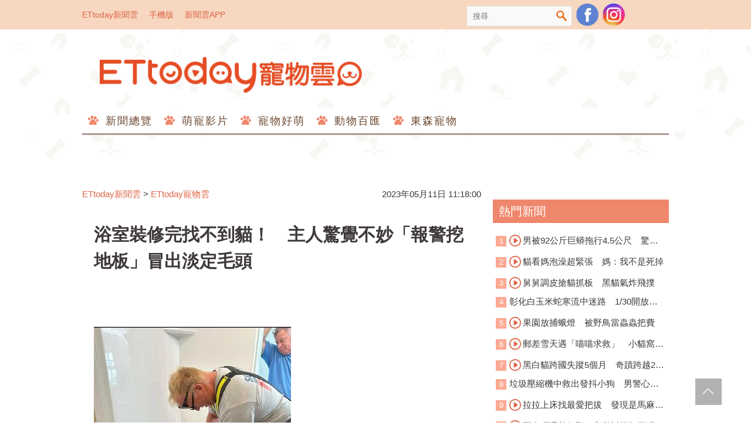

--- FILE ---
content_type: text/html; charset=utf-8
request_url: https://pets.ettoday.net/news/2496891
body_size: 17101
content:
<!doctype html>
<html lang="zh-Hant-TW" prefix="og:http://ogp.me/ns#" itemscope itemtype="http://schema.org/NewsArticle">
<head>	
<meta charset="utf-8">
<link rel="amphtml" href="https://pets.ettoday.net/amp/amp_news.php7?news_id=2496891">
<title>浴室裝修完找不到貓！　主人驚覺不妙「報警挖地板」冒出淡定毛頭 | ETtoday寵物雲 | ETtoday新聞雲</title>
<link rel="canonical" itemprop="mainEntityOfPage" href="https://pets.ettoday.net/news/2496891"/>

<!-- 網頁社群分享meta 開始 -->
<meta property="og:url" itemprop="url" content="https://pets.ettoday.net/news/2496891"/>
<meta property="og:title" itemprop="name" content="浴室裝修完找不到貓！　主人驚覺不妙「報警挖地板」冒出淡定毛頭 | ETtoday寵物雲 | ETtoday新聞雲"/>
<meta property="og:image" itemprop="image" content="https://cdn2.ettoday.net/images/7005/e7005499.jpg"/>
<meta property="og:image:type" content="image/jpeg"/>
<meta property="og:image:width" content="1200"/>
<meta property="og:image:height" content="628"/>
<meta property="og:type" content="article"/>
<meta name="description" content="差點成為浴室的一部份！美國北卡羅來納瑟夫城的消防局日前接獲一起離奇的動物救援案件，原來是一名屋主在裝修浴室期間，發現自家的愛貓不見了，主人驚覺貓咪可能被埋起來，趕緊報警求助消防員，待人員挖開浴室地板後，這才發現愛貓淡定坐在洞裡面，結束這場驚魂記。(貓,浴室,裝修,消防局,美國)"/>
<meta property="og:description" itemprop="description" content="差點成為浴室的一部份！美國北卡羅來納瑟夫城的消防局日前接獲一起離奇的動物救援案件，原來是一名屋主在裝修浴室期間，發現自家的愛貓不見了，主人驚覺貓咪可能被埋起來，趕緊報警求助消防員，待人員挖開浴室地板後，這才發現愛貓淡定坐在洞裡面，結束這場驚魂記。"/>
<!-- 網頁社群分享meta 結束 -->

<!-- 新聞資訊 (新聞內頁專用) 分類&時間 開始 -->
<meta name="section" property="article:section" content="寵物動物"/>
<meta name="subsection" itemprop="articleSection" content="寵物"/>
<meta property="dable:item_id" content="2496891">
<meta name="pubdate" itemprop="dateCreated" itemprop="datePublished" property="article:published_time" content="2023-05-11T11:18:00+08:00"/>
<meta name="lastmod" itemprop="dateModified" content="2023-05-17T11:35:25+08:00"/>
<meta name="news_keywords" itemprop="keywords" content="貓,浴室,裝修,消防局,美國" />
<meta name="author" content="ETtoday新聞雲"/>
<meta property="article:author" content="https://www.facebook.com/ETtodayPETS"/>
<meta name="source" itemprop="author" content="ETtoday寵物雲"/>
<meta name="dcterms.rightsHolder" content="ETtoday新聞雲">

<!-- 新聞資訊 (新聞內頁專用) 分類&時間 結束 -->

<!-- JSON-LD(系統站內頁專用) 開始 -->
<script type="application/ld+json">
{
    "@context": "https://schema.org",
    "@type": "NewsArticle",
    "mainEntityOfPage":"https://pets.ettoday.net/news/2496891",
    "headline": "浴室裝修完找不到貓！　主人驚覺不妙「報警挖地板」冒出淡定毛頭",
    "url": "https://pets.ettoday.net/news/2496891",
    "thumbnailUrl": "https://cdn2.ettoday.net/images/7005/e7005499.jpg",
    "articleSection":"寵物動物",
    "creator": ["2797-楊喬詅","2797"],
    "image": {
        "@type": "ImageObject", 
		"url": "https://cdn2.ettoday.net/images/7005/e7005499.jpg"
    },
    "dateCreated": "2023-05-11T11:18:00+08:00",        
    "datePublished": "2023-05-11T11:18:00+08:00",
    "dateModified": "2023-05-17T11:35:25+08:00",
    "publisher": {
        "@type": "Organization",
        "name": "ETtoday新聞雲",
        "logo": {
            "@type": "ImageObject", 
			"url": "https://cdn2.ettoday.net/style/pets2017/images/push.jpg"   
        }
    },
    "author": {
        "@type": "Organization",
		"name": "ETtoday新聞雲",
		"url":"https://www.ettoday.net/"
    },
    "speakable":{
        "@type": "SpeakableSpecification",
        "xpath": [
            "/html/head/meta[@property='og:title']/@content",
            "/html/head/meta[@property='og:description']/@content"
           ]
     }, 
    "keywords":["貓","浴室","裝修","消防局","美國"],        
    "description": "差點成為浴室的一部份！美國北卡羅來納瑟夫城的消防局日前接獲一起離奇的動物救援案件，原來是一名屋主在裝修浴室期間，發現自家的愛貓不見了，主人驚覺貓咪可能被埋起來，趕緊報警求助消防員，待人員挖開浴室地板後，這才發現愛貓淡定坐在洞裡面，結束這場驚魂記。(貓,浴室,裝修,消防局,美國)"
}
</script>
<!-- JSON-LD(系統站內頁專用) 結束 -->


<!-- 基本meta 開始 -->
<meta name="viewport" content="width=1200"/>
<!-- search頁或tag頁或編採不給搜尋引擎蒐錄 開始 -->
<meta name="robots" content="index,follow,noarchive"/>
<!-- search頁或tag頁或編採不給搜尋引擎蒐錄 結束 -->
<link rel="apple-touch-icon" sizes="180x180" href="//cdn2.ettoday.net/style/pets2017/images/touch-icon.png"/>
<link rel="shortcut icon" sizes="192x192" href="//cdn2.ettoday.net/style/pets2017/images/touch-icon.png"/>
<link rel="alternate" type="application/rss+xml" title="ETtoday《寵物動物新聞》" href="https://feeds.feedburner.com/ettoday/pet"/>
<!-- 基本meta 結束 -->

<!-- dns-prefetch 開始 -->
<link rel="dns-prefetch" href="//ad.ettoday.net">
<link rel="dns-prefetch" href="//ad1.ettoday.net">
<link rel="dns-prefetch" href="//ad2.ettoday.net">
<link rel="dns-prefetch" href="//cache.ettoday.net">
<link rel="dns-prefetch" href="//static.ettoday.net">
<link rel="dns-prefetch" href="//cdn1.ettoday.net">
<link rel="dns-prefetch" href="//cdn2.ettoday.net">
<!-- dns-prefetch 結束 -->

<!-- 社群專用 開始 -->
<meta property="og:locale" content="zh_TW" />
<meta property="fb:app_id" content="146858218737386"/>
<meta property="og:site_name" name="application-name" content="ETtoday寵物雲"/>
<meta property="article:publisher" content="https://www.facebook.com/ETtodayPETS" />
<!-- 社群專用 結束 -->

<!-- CSS、JS 開始 -->
<link href="//cdn2.ettoday.net/style/pets2017/css/style.css" rel="stylesheet">
<script src="//cdn2.ettoday.net/jquery/jquery.js"></script>
<script src="//cdn2.ettoday.net/jquery/jquery.cookie.js"></script>
<script src="//cdn2.ettoday.net/jquery/jquery.lazyload.min.js"></script>
<script src="//cdn2.ettoday.net/style/pets2017/js/common.js"></script>
<!-- CSS、JS 結束 -->

<!-- DFP 開始-->
<script type="text/javascript" src="//cdn2.ettoday.net/dfp/dfp-gpt.js"></script>
<!-- DFP 結束-->

<!-- Google Tag Manager 開始 -->
<!--GTM DataLayer 開始-->
<script>
    dataLayer = [{
        'csscode':'pet',
        'page-id':'2496891',
        'category-id':'8',
        'category-name1':'寵物動物',
        'category-name2':'寵物',
        'dept-name':'網路新聞中心',
        'author-id':'2797',
        'author-name':'楊喬詅',
        'video-id':'', 
        'video-category-id':'',
        'readtype':'PC' 
    }];
</script>
<!--GTM DataLayer 結束-->
<script>
    (function(w,d,s,l,i){w[l]=w[l]||[];w[l].push({'gtm.start':
    new Date().getTime(),event:'gtm.js'});var f=d.getElementsByTagName(s)[0],
    j=d.createElement(s),dl=l!='dataLayer'?'&l='+l:'';j.async=true;j.src=
    'https://www.googletagmanager.com/gtm.js?id='+i+dl;f.parentNode.insertBefore(j,f);
    })(window,document,'script','dataLayer','GTM-W6PX4R7');
</script>
<!-- Google Tag Manager 結束 -->

<!-- Global site tag (gtag.js) - Google Analytics 開始 -->
<script async src="https://www.googletagmanager.com/gtag/js?id=G-JQNDWD28RZ"></script>
<script>
  window.dataLayer = window.dataLayer || [];
  function gtag(){dataLayer.push(arguments);}
  gtag('js', new Date());
</script>
<!-- Global site tag (gtag.js) - Google Analytics 結束 -->
<!-- dmp.js 開始 -->
<script>
var dmp_event_property  ="pet";
var dmp_id              ="2496891";
var dmp_name            ="浴室裝修完找不到貓！　主人驚覺不妙「報警挖地板」冒出淡定毛頭";
var dmp_keywords        ="貓,浴室,裝修,消防局,美國";
var dmp_publish_date    ="2023-05-11T11:18:00+08:00";
var dmp_modified_date   ="2023-05-17T11:35:25+08:00";
var dmp_category_id_list="8_8";
var dmp_is_editor_rec   ="0";
var dmp_et_token        ="032ee2ed2508c3c62c96120b8d0e884b";
var dmp_event_id        ="";
</script>
<script src="//cdn2.ettoday.net/jquery/dmp/news.js"></script>
<!-- dmp.js 結束 -->

</head>

<body id="pet" class="news-page news-2496891">
  <div id="fb-root"></div>

<!-- FB Quote 選取文字分享 開始-->
<div class="fb-quote"></div>
<!-- FB Quote 選取文字分享 結束-->
  <!--wrapper_box 開始-->
  <div class="wrapper_box">
      <!-- 模組 新聞內頁 分享按鈕 開始 -->
<div id="et_sticky_pc">
    <ul>
        <li><a class="btn logo" href="https://pets.ettoday.net/" title="回首頁">回首頁</a></li>
        <li><a class="btn fb" href="javascript:;" onclick="window.open('//www.facebook.com/sharer/sharer.php?u='+encodeURIComponent('https://pets.ettoday.net/news/2496891?from=pc-newsshare-fb-fixed'),'facebook-share-dialog','width=626,height=436');" title="分享到facebook">facebook</a></li>
        <li><a class="btn line" href="javascript:;" onclick="window.open('https://social-plugins.line.me/lineit/share?url='+encodeURIComponent('https://pets.ettoday.net/news/2496891')+'?from=pc-newsshare-line-fixed','LINE','width=626,height=500');return false;" title="分享到line">LINE</a></li>
        <li><a class="btn twitter" href="javascript:;" onclick="window.open('https://twitter.com/intent/tweet?text='+encodeURIComponent('浴室裝修完找不到貓！　主人驚覺不妙「報警挖地板」冒出淡定毛頭')+'&url=https://pets.ettoday.net/news/2496891?from=pc-newsshare-twitter-fixed','Twittes','width=626,height=436');return false;" title="分享到Twitter">Twitter</a></li>
        <li><a class="btn link" href="javascript:;" title="複製連結">複製連結</a></li>
    </ul>
</div>
      <!-- 模組 新聞內頁 分享按鈕 結束 -->
    <!--wrapper 開始-->
    <div class="wrapper">
		
      <!--轟天雷/凱旋門 廣告 開始-->
      <div class="top-sky">
        <script language="JavaScript" type="text/javascript">
        
          var ts = Math.random();
          document.write('<scr' + 'ipt language="JavaScript" type="text/javascript" src="https://ad.ettoday.net/ads.php?bid=pet_thunder&rr='+ ts +'"></scr' + 'ipt>');
        
        </script>
      </div>
      <!--轟天雷/凱旋門 廣告 結束-->
		         
      <!--topbar_box 開始-->
<div class="topbar_box">
	<!--top_bar 開始-->
	<div class="topbar">
		<!--menu_1 開始-->
		<div class="menu_1">
			<a href="//www.ettoday.net" target="_blank">ETtoday新聞雲</a>
			<a href="#" onclick="location.replace('http://www.ettoday.net/changeReadType.php?rtype=0&rurl=//pets.ettoday.net/news/2496891');">手機版</a>
			<a href="//www.ettoday.net/events/app/ettoday_app.htm" target="_blank">新聞雲APP</a>
		</div>
		<!--menu_1 結束-->
		<!--menu_2 開始-->
		<div class="menu_2">
			<!-- 搜尋 開始 -->
			<div class="search_box">
			  <form name="form_search" id="form_search" action="//pets.ettoday.net/search" method="get">
			    <input name="keywords" class="txt_area" type="text" placeholder="搜尋">
				<button class="btn" type="submit" onclick="#">搜尋</button>
			  </form>  
			</div>
			<!-- 搜尋 結束 -->
			<!--粉絲團-->
			<a class="icon_fb" href="https://www.facebook.com/ETtodayPETS/" target="_blank">粉絲團</a>
			<!--粉絲團-->
                        <!--ig-->
                        <a class="icon_ig" href="https://www.instagram.com/ettodaypets/" target="_blank">寵物雲instagram</a>
                        <!--ig-->
						<!--fb-like-->
			<div class="fb-share-button" data-href="https://www.facebook.com/ETtodayPETS/" data-layout="box_count" data-size="small" data-mobile-iframe="true"><a class="fb-xfbml-parse-ignore" target="_blank" href="https://www.facebook.com/sharer/sharer.php?u=https%3A%2F%2Fwww.facebook.com%2FETtodayPETS%2F&amp;src=sdkpreparse">分享</a></div>
			<!--fb-like-->
					</div>
		<!--menu_2 結束-->
	</div>
	<!--top_bar 結束-->
</div>
<!--topbar_box 結束-->

<!--header_box 開始-->
<div class="header_box"> 
	<!--header 開始-->
	<div class="header">
		<!--logo 開始-->
		<h2 class="logo_pet">
		  <a href="//pets.ettoday.net">ETtoday寵物雲</a>
		</h2>
		<!--logo 結束-->
					
		<!--廣告 寵物雲_PC_版頭小橫幅(左) 開始-->
		<div class="ad250x50">
			<script language="JavaScript" type="text/javascript">
			<!-- <![CDATA[
						var ts = Math.random();
				document.write('<scr' + 'ipt language="JavaScript" type="text/javascript" src="https://ad1.ettoday.net/ads.php?bid=all_header_250x50&rr='+ ts +'"></scr' + 'ipt>');
			// ]]> -->
			</script>
		</div>
		<!--廣告 寵物雲_PC_版頭小橫幅(左) 結束-->

		<!--廣告 寵物雲_PC_版頭小橫幅(右) 開始-->
		<div class="ad250x50_right">
		  <script language="JavaScript" type="text/javascript">
      <!-- <![CDATA[
            var ts = Math.random();
        document.write('<scr' + 'ipt language="JavaScript" type="text/javascript" src="https://ad1.ettoday.net/ads.php?bid=pet_120x100&rr='+ ts +'"></scr' + 'ipt>');
      // ]]> -->
      </script>
		</div>
		<!--廣告 寵物雲_PC_版頭小橫幅(右) 結束-->

		<!--nav_1 開始-->
		<div class="nav_1 clearfix">
			<ul>
			  			    <li>
			      <a href='//pets.ettoday.net/focus/新聞總覽' 
			      	 target='_self'>
			      	新聞總覽			      </a>
				  <ul class="sub">
			      				  </ul>
				</li>
			  			    <li>
			      <a href='//pets.ettoday.net/v-list.phtml?sub_id=125' 
			      	 target='_self'>
			      	萌寵影片			      </a>
				  <ul class="sub">
			      				  </ul>
				</li>
			  			    <li>
			      <a href='//pets.ettoday.net/focus/寵物好萌' 
			      	 target='_self'>
			      	寵物好萌			      </a>
				  <ul class="sub">
			                          <li>
                      <a href='//pets.ettoday.net/focus/寵物暖新聞' 
			      	     target='_self'>
			      	    寵物暖新聞			      	  </a>
                    </li>
                                      <li>
                      <a href='//pets.ettoday.net/focus/寵物小確幸' 
			      	     target='_self'>
			      	    寵物小確幸			      	  </a>
                    </li>
                  				  </ul>
				</li>
			  			    <li>
			      <a href='//pets.ettoday.net/focus/動物百匯' 
			      	 target='_self'>
			      	動物百匯			      </a>
				  <ul class="sub">
			                          <li>
                      <a href='//pets.ettoday.net/focus/寵物奇聞' 
			      	     target='_self'>
			      	    寵物奇聞			      	  </a>
                    </li>
                                      <li>
                      <a href='//pets.ettoday.net/focus/動物保育救援' 
			      	     target='_self'>
			      	    動物保育救援			      	  </a>
                    </li>
                                      <li>
                      <a href='//pets.ettoday.net/focus/動物百科' 
			      	     target='_self'>
			      	    動物百科			      	  </a>
                    </li>
                  				  </ul>
				</li>
			  			    <li>
			      <a href='//pets.ettoday.net/store.phtml' 
			      	 target='_self'>
			      	東森寵物			      </a>
				  <ul class="sub">
			      				  </ul>
				</li>
			  			</ul>
		</div> 
		<!--nav_1 結束-->
	</div>
	<!--header 結束--> 
</div>
<!--header_box 結束-->			
      <!-- 廣告 黃金文字 ad_txt_3 開始-->
      <div id="ticker_3" class="ad_txt_3 clearfix">
        <ul class="clearfix">
          <!--黃金文字all_gold_text1 開始-->
          <li id="t1">
            <script language="JavaScript" type="text/javascript">
            
              var ts = Math.random();
              document.write('<scr' + 'ipt language="JavaScript" type="text/javascript" src="https://ad.ettoday.net/ads.php?bid=all_gold_text1&rr='+ ts +'"></scr' + 'ipt>');
            
            </script>
          </li>
          <!--黃金文字all_gold_text1 結束-->
          <!--黃金文字all_gold_text2 開始-->
          <li id="t2">
            <script language="JavaScript" type="text/javascript">
            
              var ts = Math.random();
              document.write('<scr' + 'ipt language="JavaScript" type="text/javascript" src="https://ad.ettoday.net/ads.php?bid=all_gold_text2&rr='+ ts +'"></scr' + 'ipt>');
            
            </script>
          </li>
          <!--黃金文字all_gold_text2 結束-->
          <!--黃金文字all_gold_text3 開始-->
          <li id="t3"> 
            <script language="JavaScript" type="text/javascript">
            
              var ts = Math.random();
              document.write('<scr' + 'ipt language="JavaScript" type="text/javascript" src="https://ad.ettoday.net/ads.php?bid=all_gold_text3&rr='+ ts +'"></scr' + 'ipt>');
            
            </script>
          </li>
          <!--黃金文字all_gold_text3 結束-->
        </ul>
      </div>
      <!--廣告 黃金文字 ad_txt_3 結束-->
			
      <!--廣告 超級大橫幅 ad_970 開始-->
      <div class="ad_970">
        <script language="JavaScript" type="text/javascript">
        
          var ts = Math.random();
          document.write('<scr' + 'ipt language="JavaScript" type="text/javascript" src="https://ad.ettoday.net/ads.php?bid=pet_970x90&rr='+ ts +'"></scr' + 'ipt>');
        
        </script>
      </div>
      <!--廣告 超級大橫幅 ad_970 結束--> 

      <!--廣告 onead 果實 In-Cover & In-Page 開始-->
      <div id = 'oneadICIPTag'></div>
      <script type="text/javascript" src="//cdn2.ettoday.net/ad/onead/onead_ic_ip.js"></script>
      <!--廣告 onead 果實 In-Cover & In-Page 結束-->
			   
      <!--container_box 開始-->
      <div class="container_box"> 
        <!--container 開始-->
        <div class="container"> 
          <!--橫列 r1 開始-->
          <div class="r1 clearfix"> 
            <!--直欄 c1 開始-->
            <div class="c1">
                
            <!-- breadcrumb_box 開始-->
            <div class="breadcrumb_box clearfix">
                <!--麵包屑 開始-->
                <div class="part_breadcrumb" itemscope itemtype="http://schema.org/BreadcrumbList">
                    <!-- 第一層 開始 -->
                    <div itemscope itemtype="http://schema.org/ListItem" itemprop="itemListElement">
                        <a itemscope itemtype="http://schema.org/Thing" itemprop="item" href="https://www.ettoday.net/"   id="https://www.ettoday.net/">
                            <span itemprop="name">ETtoday新聞雲</span>
                        </a>
                        <meta itemprop="position" content="1" />
                    </div>
                    <!-- 第一層 結束 -->
                    &gt;
                    <!-- 第二層 開始 -->
                    <div itemscope itemtype="http://schema.org/ListItem" itemprop="itemListElement">
                        <a itemscope itemtype="http://schema.org/Thing" itemprop="item" href="https://pets.ettoday.net/"  id="https://pets.ettoday.net/">
                            <span itemprop="name">ETtoday寵物雲</span>
                        </a>
                        <meta itemprop="position" content="2" />
                    </div>
                    <!-- 第二層 結束 -->
                </div>
                <!--麵包屑 結束-->
                <time class="news-time" itemprop="datePublished" datetime="2023-05-11T11:18:00+08:00">2023年05月11日 11:18:00</time>
            </div>
            <!-- breadcrumb_box 結束-->                   
                
              <!--subject_article 開始-->
              <div class="subject_article clearfix">
               <article> 
                <!--網站logo 列印時出現 開始-->
                <div class="site_logo" style="display:none;">
                  <link href="//cdn2.ettoday.net/style/pets2017/css/print.css" rel="stylesheet" type="text/css" media="print"/>
                  <img src="//cdn2.ettoday.net/style/pets2017/images/logo_print.jpg"/>
                </div>
                <!--網站logo 列印時出現 結束-->
                <header> 
                <h1 class="title" itemprop="headline">浴室裝修完找不到貓！　主人驚覺不妙「報警挖地板」冒出淡定毛頭</h1>
                </header> 

                <!-- 新聞內頁 文字廣告(上) 開始 -->
                <div class="ad_txt_1">
                <script language="JavaScript" type="text/javascript">
                var ts = Math.random();
                document.write("<scr" + 'ipt language="JavaScript" type="text/javascript" src="https://ad.ettoday.net/ads.php?bid=pet_text_1&rr=' + ts + '"></scr' + "ipt>");
                </script>
                </div>
                <!-- 新聞內頁 文字廣告(上) 結束 -->

                <!--各頻道PC 文首分享 開始-->
                <!--模組 et_social_1 開始-->
<div class="et_social_1">
	<!-------成人警告 開始----------->
		<!-------成人警告 結束----------->

	<!-- menu 開始 -->
		<!-- <div class="menu">
	</div> -->
		<!-- menu 結束 -->
</div>
<!--模組 et_social_1 結束-->
                <!--各頻道PC 文首分享 結束-->

                <!--story 本文 開始-->
                <div class="story" itemprop="articleBody">
                  <p><img src="//cdn2.ettoday.net/images/7005/d7005495.jpg" alt="▲▼浴室裝修完找不到貓！　主人驚覺不妙「報警挖地板」冒出淡定毛頭。（圖／翻攝自臉書「Town of Surf City Fire Department」）" width="336" height="450" /></p>
<p><strong>▲主人在裝修浴室時發現貓咪被埋在地板下。（圖／翻攝自臉書「Town of Surf City Fire Department」）</strong></p>
<p>記者楊喬詅／綜合報導</p>
<p>差點成為浴室的一部份！美國北卡羅來納瑟夫城的消防局日前接獲一起離奇的動物救援案件，原來是一名屋主在裝修浴室期間，發現自家的愛貓不見了，主人驚覺貓咪可能被埋起來，趕緊報警求助消防員，待人員挖開浴室地板後，這才發現愛貓淡定坐在洞裡面，結束這場驚魂記。</p>
<p><img src="//cdn2.ettoday.net/images/7005/d7005496.jpg" alt="▲▼浴室裝修完找不到貓！　主人驚覺不妙「報警挖地板」冒出淡定毛頭。（圖／翻攝自臉書「Town of Surf City Fire Department」）" width="336" height="450" /></p>
    <!-- 新聞中_巨幅 start-->
    <div class="ad_in_news">
     <div class="ad_readmore">[廣告]請繼續往下閱讀...</div>
     <script language="JavaScript" type="text/javascript">
      var ts = Math.random();
      document.write('<scr' + 'ipt language="JavaScript" type="text/javascript" src="https://ad.ettoday.net/ads.php?bid=pet_in_news_1&rr='+ ts +'"></scr' + 'ipt>');
     </script>
    </div>
    <!-- 新聞中_巨幅 end-->
    
<p><strong>▲消防人員用工具挖開地板。（圖／翻攝自臉書「Town of Surf City Fire Department」）</strong></p>
<p>根據《People》報導，消防局透露他們星期日接到一起貓咪受困的求助電話，不過貓咪並非卡在樹上，而是被困在地板下。原來是主人正在翻新淋浴間，結果工人在裝修時，沒有人注意到貓咪跑進地板的洞裡，直到主人發現貓咪不見後，才驚覺愛貓可能成為「浴室的一部份」。</p>
<p><img src="//cdn2.ettoday.net/images/7005/d7005497.jpg" alt="▲▼浴室裝修完找不到貓！　主人驚覺不妙「報警挖地板」冒出淡定毛頭。（圖／翻攝自臉書「Town of Surf City Fire Department」）" width="336" height="450" /></p>
<p><strong>▲貓咪安靜地坐在洞裡面。（圖／翻攝自臉書「Town of Surf City Fire Department」）</strong></p>
<p>「幸運的是，貓咪沒事。」消防局7日在臉書發文表示，救援隊後來透過撬棍和工具拆掉淋浴間的地板，發現貓咪好端端地坐在洞裡面，身體健康無恙，在救命恩人懷裡露出淡定可愛的表情，瞬間萌暈全場。</p>
<p><img src="//cdn2.ettoday.net/images/7005/d7005498.jpg" alt="▲▼浴室裝修完找不到貓！　主人驚覺不妙「報警挖地板」冒出淡定毛頭。（圖／翻攝自臉書「Town of Surf City Fire Department」）" width="337" height="450" /></p>
<p><strong>▲貓咪身體並無大礙，表情還很淡定。（圖／翻攝自臉書「Town of Surf City Fire Department」）</strong></p>
<p>該文PO出後，這場奇特的貓咪驚魂記也吸引許多網友關注，大家紛紛留言表示，「謝謝你們的救援」、「謝謝你們救了貓貓」、「好險貓咪沒事」、「這太瘋狂了」、「學到昂貴的教訓」。</p>
<p><iframe src="https://www.facebook.com/plugins/post.php?href=https%3A%2F%2Fwww.facebook.com%2Fsurfcityfire%2Fposts%2Fpfbid02Enpf4wbYse3hmws4ekQbyx19G7rdnAocoLSbVwdMHJyUbU6igP4hZm3DRDY2X45l&amp;show_text=true&amp;width=500" width="500" height="709" style="border:none;overflow:hidden" scrolling="no" frameborder="0" allowfullscreen="true" allow="autoplay; clipboard-write; encrypted-media; picture-in-picture; web-share"></iframe></p>
<p><iframe width="560" height="315" src="https://www.youtube.com/embed/XEZOThN8PWQ" title="YouTube video player" frameborder="0" allow="accelerometer; autoplay; clipboard-write; encrypted-media; gyroscope; picture-in-picture; web-share" allowfullscreen></iframe></p>                </div>
                <!--story 本文 結束-->
                      <!-- 手工連結區 開始 -->
        <div id="manual_links" class="story">
              <p><strong>小編精選超級好物！免加會員直接買，購物輕鬆又方便</strong></p>
<p><a href="https://fugo.ehsn.com.tw/fugoOrder/ordKey?k=zd46J&amp;data=l3HbXgwKHQ1iDCdng0KfLrY5vugNIdGpezrbZ2EwaMtcTMB6XHDjxenNVO2q5eQ7%2FEGOziMOhzIaHpIEToNOBg%3D%3D" target="_blank"><strong>東風極柔2層抽取衛生紙150抽72包只要$799</strong></a></p>
<p><a href="http://www.petkingdom.com.tw/?from=petking_et_pets" target="_blank"><strong>►最划算的毛毛好物在這邊：寵物王國線上買</strong></a></p>
<p><a href="https://www.instagram.com/ettodaypets/?hl=zh-tw" target="_blank"><strong>►ETtoday寵物雲有IG了，來追蹤我吧</strong></a></p>
<p><strong>【你可能也想看】</strong></p>
<p><a href="https://pets.ettoday.net/news/2472291" target="_blank"><strong>►14顆「綠色串珠」黏線香排排站　他點火「燃燒生命」曝淒涼下場</strong></a></p>
<p><a href="https://pets.ettoday.net/news/2469159" target="_blank"><strong>►收容所浪汪找到家！　整路「小手緊牽主人」眼裡全是愛：謝謝你</strong></a></p>
<p><a href="https://pets.ettoday.net/news/2471546" target="_blank"><strong>►目睹老公找「里長」火熱擁吻！正宮喵轉頭心碎　電視一排字神預言</strong></a></p>
<p><a href="https://pets.ettoday.net/news/2471560" target="_blank"><strong>►太黏受夠了！她忍痛PO送養文「9歲未結紮」　反轉結局笑翻粉絲</strong></a></p>
<p><a href="https://pets.ettoday.net/news/2471343" target="_blank"><strong>►貓狗忍痛不會說！定期健檢「2項最重要」　醫提醒：中老年要注意</strong></a></p>
<p><iframe width="560" height="315" src="https://www.youtube.com/embed/nN8XgRWw9LE" title="YouTube video player" frameborder="0" allow="accelerometer; autoplay; clipboard-write; encrypted-media; gyroscope; picture-in-picture; web-share" allowfullscreen=""></iframe></p>        </div>
        <!-- 手工連結區 結束 -->
        <img src="https://www.ettoday.net/source/et_track.php7" width="0" height="0" style="display:none;">
                <!-- PC_新聞內頁_In-Read 影音廣告 start-->
                <script language="JavaScript" type="text/javascript">
                
                  var ts = Math.random();
                  document.write('<scr' + 'ipt language="JavaScript" type="text/javascript" src="https://ad.ettoday.net/ads.php?bid=all_inread&rr='+ ts +'"></scr' + 'ipt>');
                
                </script>
                <!-- PC_新聞內頁_In-Read 影音廣告 end -->
								  
                <!--關鍵字 開始-->
                <p class="tag">
                  <span>關鍵字：</span>
                                      <a href='//pets.ettoday.net/search/貓'>貓</a>、
                                      <a href='//pets.ettoday.net/search/浴室'>浴室</a>、
                                      <a href='//pets.ettoday.net/search/裝修'>裝修</a>、
                                      <a href='//pets.ettoday.net/search/消防局'>消防局</a>、
                                      <a href='//pets.ettoday.net/search/美國'>美國</a>、
                                  </p>
                <!--關鍵字 結束-->

                <!--各頻道PC 文末分享 開始-->
                <!--模組 et_social_2、et_social_3 共用 CSS 開始-->
<link rel="stylesheet" href="https://cdn2.ettoday.net/style/et_common/css/social_sharing_2.css">
<!--模組 et_social_2、et_social_3 共用 CSS 結束-->

<!--模組 et_social_2 開始-->
<div class="et_social_2">
	<p>分享給朋友：</p>
	<!-- menu 開始 -->
	<div class="menu">
				<a href="javascript:;" onclick="window.open('https://www.facebook.com/sharer/sharer.php?u='+encodeURIComponent('https://pets.ettoday.net/news/2496891')+'?from=pc-newsshare-fb','facebook-share-dialog','width=626,height=436');return false;" class="facebook" title="分享到Facebook"></a>
		<a href="javascript:;" onclick="window.open('https://social-plugins.line.me/lineit/share?url='+encodeURIComponent('https://pets.ettoday.net/news/2496891')+'?from=pc-newsshare-line','LINE','width=626,height=500');return false;" class="line" title="分享到LINE"></a>
		<a href="javascript:;" onclick="window.open('https://twitter.com/intent/tweet?text='+encodeURIComponent('浴室裝修完找不到貓！　主人驚覺不妙「報警挖地板」冒出淡定毛頭')+'&url=https://pets.ettoday.net/news/2496891?from=pc-newsshare-twitter','Twittes','width=626,height=436');return false;" class="x" title="分享到X"></a>
				<a class="copy-link" title="複製連結"></a>
		<a class="print" onclick="window.print();" title="列印本頁"></a> 
				<a class="message scrollgo" title="點我留言" rel=".fb-comments"></a>
			</div>
	<!-- menu 結束 -->
</div>
<!--模組 et_social_2 結束-->

<!--模組 et_social_3 開始-->
<div class="et_social_3">
	<p>追蹤我們：</p>
	<!-- menu 開始 -->
	<div class="menu">
		<a href="https://www.facebook.com/ETtodayPETS" class="facebook" title="追蹤Facebook粉絲團" target="_blank"></a>
		<a href="https://www.youtube.com/channel/UC6opZ4Pgn-Du1eI4Q4wyowQ" class="youtube" title="訂閱YouTube" target="_blank"></a>
		<a href="https://www.instagram.com/ettodaypets/" class="instagram" title="追蹤IG" target="_blank"></a>
		<a href="https://line.me/R/ti/p/%40ETtoday" class="line" title="加LINE好友" target="_blank"></a>
		<a href="https://twitter.com/ettodaytw" class="x" title="追蹤X" target="_blank"></a>
		<a href="https://t.me/ETtodaynews" class="telegram" title="追蹤Telegram" target="_blank"></a>
	</div>
	<!-- menu 結束 -->
</div>
<!--模組 et_social_3 結束-->
                <!--各頻道PC 文末分享 結束-->

                <!-- tagbanner專區 開始 -->
                <!-- tagbanner專區 結束-->

                <p class="note">※本文版權所有，非經授權，不得轉載。<a href="//www.ettoday.net/member/clause_copyright.php" target="_blank">[ETtoday著作權聲明]</a>※</p>
                </article>
              </div>
              <!--subject_article 結束-->
	      <link rel="stylesheet" href="https://cdn2.ettoday.net/style/live-frame2018/etlive.css?20181214" type="text/css"/>
                   <script src="https://cdn2.ettoday.net/style/live-frame2018/etlive.js"></script>            <div class="video_frame">
                <h2 class="live_title"><a target="_blank" href="https://msg.ettoday.net/msg_liveshow.php?redir=https%3A%2F%2Fboba.ettoday.net%2Fvideonews%2F491026%3Ffrom%3Dvodframe_pets&vid=491026">【警緝凶中】台中大雅爆砍人！　1女「遭割頸10cm」送醫</a></h2>
                <div id="ettoday_channel_frame" style="clear:both">
                    <div class="ettoday_vod">
                        <span class="live_btn_close"></span>
                        <a href="https://msg.ettoday.net/msg_liveshow.php?redir=https%3A%2F%2Fboba.ettoday.net%2Fvideonews%2F491026%3Ffrom%3Dvodframe_pets&vid=491026" target="_blank">
                            <img src='https://cdn2.ettoday.net/style/misc/loading_800x450.gif' data-original='//cdn2.ettoday.net/film/images/491/d491026.jpg?cdnid=1374108' alt='【警緝凶中】台中大雅爆砍人！　1女「遭割頸10cm」送醫' >
                        </a>
                    </div>
                </div>
            </div>
            <!-- 追蹤碼 開始 -->
             <script async src="https://www.googletagmanager.com/gtag/js?id=G-9K3S62N7C5"></script>
             
             <script>
             window.dataLayer = window.dataLayer || [];
             function gtag(){dataLayer.push(arguments);}
             gtag('js', new Date());
             gtag('config', 'G-9K3S62N7C5');//GA4

             //GA4-load
             gtag('event', 'et_load', {
                 '影片標題_load': '【警緝凶中】台中大雅爆砍人！　1女「遭割頸10cm」送醫',
                 '站台_load': 'vodframe_pets',
                 'send_to': ['G-9K3S62N7C5','G-JYGZKCZLK4']
             });

             //GA4-click
             $(".live_title a,.ettoday_vod a").click(function() {
                 gtag('event', 'et_click', {
                     '影片標題_click': '【警緝凶中】台中大雅爆砍人！　1女「遭割頸10cm」送醫',
                     '站台_click': 'vodframe_pets',
                     'send_to': ['G-9K3S62N7C5','G-JYGZKCZLK4']
                    });
             });
             </script>
             <!-- 追蹤碼 結束 -->						
              <!--tab_1 頁籤 4顆按鈕 開始-->
              <div id="hot_area" class="tab tab_1 span4">
                <!--tab_title 開始-->
                <div class="tab_title clearfix">
                  <a class="current" href="#">推薦閱讀</a>
                  <a href="#">熱門影音</a>
                  <a href="#">寵物最新</a>
                  <a href="#">全站最新</a>
                </div>
                <!--tab_title 開始-->
                <!--tab_content 開始-->
                <div class="tab_content">

                  <!--組-->
                  <div class="piece">
                    <!--part_list_2 文字列表 開始-->
                    <div class="part_list_2">
                      
                        <h3>
                          <i class='icon_type_video'></i>                          <a title='小象遭欺負撞飛！　3象媽媽衝出「霸氣擺陣」保護幼崽：皮在癢？' href='https://pets.ettoday.net/news/2494085'
                             target='_blank' >
                            小象遭欺負撞飛！　3象媽媽衝出「霸氣擺陣」保護幼崽：皮在癢？                          </a>
                        </h3>

                      
                        <h3>
                                                    <a title='屋外冒出大叔「少女心稱讚」！　媽疑惑看鏡頭笑曝粉絲見面會' href='https://pets.ettoday.net/news/2494002'
                             target='_blank' >
                            屋外冒出大叔「少女心稱讚」！　媽疑惑看鏡頭笑曝粉絲見面會                          </a>
                        </h3>

                      
                        <h3>
                          <i class='icon_type_video'></i>                          <a title='霸氣外帶超肥大餐！　帥隼「越飛越低」吃力硬撐…結局糗大了' href='https://pets.ettoday.net/news/2493991'
                             target='_blank' >
                            霸氣外帶超肥大餐！　帥隼「越飛越低」吃力硬撐…結局糗大了                          </a>
                        </h3>

                      
                        <h3>
                                                    <a title='勇汪凌晨突大叫！主人驚醒見「天空整片橘」秒報警　牠成社區英雄' href='https://pets.ettoday.net/news/2493988'
                             target='_blank' >
                            勇汪凌晨突大叫！主人驚醒見「天空整片橘」秒報警　牠成社區英雄                          </a>
                        </h3>

                      
                        <h3>
                                                    <a title='田園傳悽慘哀嚎！通報驚見「走失4天歐告」　爸急衝現場心疼領回' href='https://pets.ettoday.net/news/2493968'
                             target='_blank' >
                            田園傳悽慘哀嚎！通報驚見「走失4天歐告」　爸急衝現場心疼領回                          </a>
                        </h3>

                      
                        <h3>
                          <i class='icon_type_video'></i>                          <a title='阿金歡度13歲生日！展歌喉嗨唱生日快樂歌　對拍「汪汪」融化全場' href='https://pets.ettoday.net/news/2491829'
                             target='_blank' >
                            阿金歡度13歲生日！展歌喉嗨唱生日快樂歌　對拍「汪汪」融化全場                          </a>
                        </h3>

                      
                        <h3>
                                                    <a title='一起過母親節？玉山塔塔加驚見「獼猴媽媽聚」　抱小孩談育兒經' href='https://pets.ettoday.net/news/2491654'
                             target='_blank' >
                            一起過母親節？玉山塔塔加驚見「獼猴媽媽聚」　抱小孩談育兒經                          </a>
                        </h3>

                      
                        <h3>
                                                    <a title='豹龜剛搬新家！被迫裝「超巨貓眼監視器」　0距離逼視笑翻粉絲' href='https://pets.ettoday.net/news/2491607'
                             target='_blank' >
                            豹龜剛搬新家！被迫裝「超巨貓眼監視器」　0距離逼視笑翻粉絲                          </a>
                        </h3>

                      
                        <h3>
                                                    <a title='剛送走14歲愛犬…媽遇見相似接班狗　「出生日期」竟藏催淚巧合' href='https://pets.ettoday.net/news/2491369'
                             target='_blank' >
                            剛送走14歲愛犬…媽遇見相似接班狗　「出生日期」竟藏催淚巧合                          </a>
                        </h3>

                      
                        <h3>
                                                    <a title='澳洲袋熊每晚串門子！扭屁屁上門「秒變小寶寶」　討抱抱撒嬌萌翻' href='https://pets.ettoday.net/news/2491329'
                             target='_blank' >
                            澳洲袋熊每晚串門子！扭屁屁上門「秒變小寶寶」　討抱抱撒嬌萌翻                          </a>
                        </h3>

                                          </div>
                    <!--part_list_2 文字列表 結束-->
                  </div>
                  <!--組-->
                  <!--組-->
                  <div class="piece">
                    <!--part_list_2 文字列表 開始-->
                    <div class="part_list_2">
                    
                    <h3>
                      <i class='icon_type_video'></i>
                      <a target="_blank" title="是康老師的貓！　天王星驚見「橘貓探頭」"
                         href="//pets.ettoday.net/video/125/419992?autopage" >
                        是康老師的貓！　天王星驚見「橘貓探頭」                      </a>
                    </h3>

                    
                    <h3>
                      <i class='icon_type_video'></i>
                      <a target="_blank" title="柴犬賴床被奴才掀開被子！　眼睛睏得睜不開：你禮貌嗎"
                         href="//pets.ettoday.net/video/125/490646?autopage" >
                        柴犬賴床被奴才掀開被子！　眼睛睏得睜不開：你禮貌嗎                      </a>
                    </h3>

                    
                    <h3>
                      <i class='icon_type_video'></i>
                      <a target="_blank" title="遛狗前回頭關注霍諾德爬101！　汪眼神譴責：到底什麼時候出門"
                         href="//pets.ettoday.net/video/125/490754?autopage" >
                        遛狗前回頭關注霍諾德爬101！　汪眼神譴責：到底什麼時候出門                      </a>
                    </h3>

                    
                    <h3>
                      <i class='icon_type_video'></i>
                      <a target="_blank" title="領養小虎斑「9個月狂胖24kg」　旁人嚇壞：我家狗也會這樣嗎"
                         href="//pets.ettoday.net/video/125/310926?autopage" >
                        領養小虎斑「9個月狂胖24kg」　旁人嚇壞：我家狗也會這樣嗎                      </a>
                    </h3>

                    
                    <h3>
                      <i class='icon_type_video'></i>
                      <a target="_blank" title="歐告不小心被碰屁屁驚醒　眼神超無奈：偶還沒睡飽"
                         href="//pets.ettoday.net/video/125/490907?autopage" >
                        歐告不小心被碰屁屁驚醒　眼神超無奈：偶還沒睡飽                      </a>
                    </h3>

                    
                    <h3>
                      <i class='icon_type_video'></i>
                      <a target="_blank" title="札幌遇柴犬好奇趴車窗看雪　笑臉迎人：要不要跟偶兜風"
                         href="//pets.ettoday.net/video/125/490706?autopage" >
                        札幌遇柴犬好奇趴車窗看雪　笑臉迎人：要不要跟偶兜風                      </a>
                    </h3>

                                        </div>
                    <!--part_list_2 文字列表 結束-->
                  </div>
                  <!--組-->
                  
                  <!--組-->
                  <div class="piece">
                    <!--part_list_2 文字列表 開始-->
                    <div class="part_list_2">
                    
                      <h3>
                        <i class='icon_type_video'></i>                        <a href="//pets.ettoday.net/news/3110286" target="_blank" title="阿金散步「巧遇黃仁勳」　主動翻肚賣萌討摸還偷親人家">
                          阿金散步「巧遇黃仁勳」　主動翻肚賣萌討摸還偷親人家                        </a>
                      </h3>

                    
                      <h3>
                        <i class='icon_type_video'></i>                        <a href="//pets.ettoday.net/news/3110033" target="_blank" title="貓抓板被搶黑貓氣炸飛撲　5.9萬網友按讚：舅舅果然最幼稚　">
                          貓抓板被搶黑貓氣炸飛撲　5.9萬網友按讚：舅舅果然最幼稚　                        </a>
                      </h3>

                    
                      <h3>
                        <i class='icon_type_video'></i>                        <a href="//pets.ettoday.net/news/3109929" target="_blank" title="郵差雪天工作突然遇「喵喵叫求救」　發抖小貓暖窩懷中一起送信">
                          郵差雪天工作突然遇「喵喵叫求救」　發抖小貓暖窩懷中一起送信                        </a>
                      </h3>

                    
                      <h3>
                        <i class='icon_type_video'></i>                        <a href="//pets.ettoday.net/news/3109864" target="_blank" title="黑白貓西班牙失蹤5個多月　奇蹟「跨越250公里」自己回法國老家">
                          黑白貓西班牙失蹤5個多月　奇蹟「跨越250公里」自己回法國老家                        </a>
                      </h3>

                    
                      <h3>
                        <i class='icon_type_video'></i>                        <a href="//pets.ettoday.net/news/3109632" target="_blank" title="男被「92kg巨蟒」纏腿拖行4.5公尺　全家聯手制伏驚：像騎在馬上">
                          男被「92kg巨蟒」纏腿拖行4.5公尺　全家聯手制伏驚：像騎在馬上                        </a>
                      </h3>

                    
                      <h3>
                        <i class='icon_type_video'></i>                        <a href="//pets.ettoday.net/news/3109720" target="_blank" title="虎斑貓瞪眼攀浴缸大叫　媽媽超無奈：我是洗澡不是死掉">
                          虎斑貓瞪眼攀浴缸大叫　媽媽超無奈：我是洗澡不是死掉                        </a>
                      </h3>

                                        </div>
                    <!--part_list_2 文字列表 結束-->
                  </div>
                  <!--組-->
                  <!--組-->
                  <div class="piece">
                    <!--part_list_2 文字列表 開始-->
                    <div class="part_list_2">
                    
                      <h3>
                                                <a href='https://sports.ettoday.net/news/3110417' 
                           target='_blank' title='雷霆、鵜鶘衝突大場面懲處出爐　多特、費爾斯各罰2.5萬美金'>
                          雷霆、鵜鶘衝突大場面懲處出爐　多特、費爾斯各罰2.5萬美金                        </a>
                      </h3>

                    
                      <h3>
                                                <a href='https://www.ettoday.net/news/20260130/3110407.htm' 
                           target='_blank' title='快訊／加油站斷油撤離！台中大火8店面全燒毀...急發空污警報'>
                          快訊／加油站斷油撤離！台中大火8店面全燒毀...急發空污警報                        </a>
                      </h3>

                    
                      <h3>
                                                <a href='https://www.ettoday.net/news/20260130/3110402.htm' 
                           target='_blank' title='精神糧食！「竹科人7點30分」買到50嵐　網驚呆：錢就該你賺'>
                          精神糧食！「竹科人7點30分」買到50嵐　網驚呆：錢就該你賺                        </a>
                      </h3>

                    
                      <h3>
                                                <a href='https://www.ettoday.net/news/20260130/3110394.htm' 
                           target='_blank' title='長江禁漁滿五年曝生態成績單　江豚數量增至1426頭'>
                          長江禁漁滿五年曝生態成績單　江豚數量增至1426頭                        </a>
                      </h3>

                    
                      <h3>
                                                <a href='https://www.ettoday.net/news/20260130/3110413.htm' 
                           target='_blank' title='清明離島航線首波釋出11.8萬張機票　2/2起開放訂位'>
                          清明離島航線首波釋出11.8萬張機票　2/2起開放訂位                        </a>
                      </h3>

                    
                      <h3>
                                                <a href='https://www.ettoday.net/news/20260130/3110398.htm' 
                           target='_blank' title='高鐵台中站也買得到　南投精品咖啡新品進駐路易莎15實體店面'>
                          高鐵台中站也買得到　南投精品咖啡新品進駐路易莎15實體店面                        </a>
                      </h3>

                    
                      <h3>
                                                <a href='https://star.ettoday.net/news/3110397' 
                           target='_blank' title='最新台劇《百萬人推理》卡司超狂！　大咖接演全為了「追星偶像」'>
                          最新台劇《百萬人推理》卡司超狂！　大咖接演全為了「追星偶像」                        </a>
                      </h3>

                    
                      <h3>
                                                <a href='https://www.ettoday.net/news/20260130/3110404.htm' 
                           target='_blank' title='國防部行車記錄器買到淘寶同款　Cheap：這是送子彈給阿共？'>
                          國防部行車記錄器買到淘寶同款　Cheap：這是送子彈給阿共？                        </a>
                      </h3>

                    
                      <h3>
                                                <a href='https://www.ettoday.net/news/20260130/3110219.htm' 
                           target='_blank' title='枋寮警集結善心送別人生最後一程　助弱勢家庭度喪親難關'>
                          枋寮警集結善心送別人生最後一程　助弱勢家庭度喪親難關                        </a>
                      </h3>

                    
                      <h3>
                                                <a href='https://star.ettoday.net/news/3110403' 
                           target='_blank' title='老公「下面尺寸過大」！網紅受不了怒離婚：無法啪啪　崩潰曝真實體驗'>
                          老公「下面尺寸過大」！網紅受不了怒離婚：無法啪啪　崩潰曝真實體驗                        </a>
                      </h3>

                                        </div>
                    <!--part_list_2 文字列表 結束-->
                  </div>
                  <!--組-->

                </div>
                <!--tab_content 頁籤 開始-->
              </div>
              <!--tab_1 頁籤 4顆按鈕 結束-->
							  
              <!--block_1 區塊 開始-->
              <div class="block block_1 hot-news">
                <!--block_title 開始-->
                <div class="block_title">
                  <h3>
                    <em class="icon"></em>
                    <span>寵物動物</span>熱門新聞
                  </h3>
                </div>
                <!--block_title 結束-->
                <!--block_content 開始-->
                <div class="block_content">
                  <!--two_col 兩欄式分割 開始-->
                  <div class="two_col clearfix">
                    <!--col_1 分割1 開始-->
                    <div class="col_1">
                      <!--part_list_2 文字列表 開始-->
                      <div class="part_list_2">
                      
                                                <!--熱門新聞_文字廣告(左) 開始-->
                        <h3 class="ad_txt_4">
                          <script language="JavaScript" type="text/javascript">
                          
                            var ts = Math.random();
                            document.write('<scr' + 'ipt language="JavaScript" type="text/javascript" src="https://ad.ettoday.net/ads.php?bid=pet_text_4&rr='+ ts +'"></scr' + 'ipt>');
                          
                          </script>
                        </h3>
                        <!--熱門新聞_文字廣告(左) 結束-->
                        
                        <!--組-->
                        <h3>
                          <i class='icon_type_video'></i>                          <a href='//pets.ettoday.net/news/3109632' title='男被92公斤巨蟒拖行4.5公尺　驚：像騎在馬上'>
                            男被92公斤巨蟒拖行4.5公尺　驚：像騎在馬上                          </a>
                        </h3>
                        <!--組-->

                      
                        
                        <!--組-->
                        <h3>
                          <i class='icon_type_video'></i>                          <a href='//pets.ettoday.net/news/3109720' title='貓看媽泡澡超緊張　媽：我不是死掉'>
                            貓看媽泡澡超緊張　媽：我不是死掉                          </a>
                        </h3>
                        <!--組-->

                      
                        
                        <!--組-->
                        <h3>
                          <i class='icon_type_video'></i>                          <a href='//pets.ettoday.net/news/3110033' title='舅舅調皮搶貓抓板　黑貓氣炸飛撲'>
                            舅舅調皮搶貓抓板　黑貓氣炸飛撲                          </a>
                        </h3>
                        <!--組-->

                      
                        
                        <!--組-->
                        <h3>
                                                    <a href='//pets.ettoday.net/news/3109195' title='彰化白玉米蛇寒流中迷路　1/30開放抽籤領養'>
                            彰化白玉米蛇寒流中迷路　1/30開放抽籤領養                          </a>
                        </h3>
                        <!--組-->

                      
                        
                        <!--組-->
                        <h3>
                          <i class='icon_type_video'></i>                          <a href='//pets.ettoday.net/news/3109047' title='果園放捕蛾燈　被野鳥當蟲蟲把費'>
                            果園放捕蛾燈　被野鳥當蟲蟲把費                          </a>
                        </h3>
                        <!--組-->

                      
                        
                        <!--組-->
                        <h3>
                          <i class='icon_type_video'></i>                          <a href='//pets.ettoday.net/news/3109929' title='郵差雪天遇「喵喵求救」　小貓窩懷中一起送信'>
                            郵差雪天遇「喵喵求救」　小貓窩懷中一起送信                          </a>
                        </h3>
                        <!--組-->

                      
                        
                        <!--組-->
                        <h3>
                          <i class='icon_type_video'></i>                          <a href='//pets.ettoday.net/news/3109864' title='黑白貓跨國失蹤5個月　奇蹟跨越250公里回家'>
                            黑白貓跨國失蹤5個月　奇蹟跨越250公里回家                          </a>
                        </h3>
                        <!--組-->

                                            </div>
                      <!--part_list_2 文字列表 結束-->
                    </div>
                    <!--col_1 分割1 結束-->
                    
                    <!--col_2 分割2 開始-->
                    <div class="col_2">
                      <!--part_list_2 文字列表 開始-->
                      <div class="part_list_2">
                      
                                                <!--熱門新聞_文字廣告(右) 開始-->
                        <h3 class="ad_txt_4">
                          <script language="JavaScript" type="text/javascript">
                          
                            var ts = Math.random();
                            document.write('<scr' + 'ipt language="JavaScript" type="text/javascript" src="https://ad.ettoday.net/ads.php?bid=pet_text_5&rr='+ ts +'"></scr' + 'ipt>');
                          
                          </script>
                        </h3>
                        <!--熱門新聞_文字廣告(右) 結束-->
                        
                        <!--組-->
                        <h3>
                                                    <a href='//pets.ettoday.net/news/3105695' title='垃圾壓縮機中救出發抖小狗　男警心疼收養'>
                            垃圾壓縮機中救出發抖小狗　男警心疼收養                          </a>
                        </h3>
                        <!--組-->

                      
                        
                        <!--組-->
                        <h3>
                          <i class='icon_type_video'></i>                          <a href='//pets.ettoday.net/news/3109294' title='拉拉上床找最愛把拔　發現是馬麻秒變臉'>
                            拉拉上床找最愛把拔　發現是馬麻秒變臉                          </a>
                        </h3>
                        <!--組-->

                      
                        
                        <!--組-->
                        <h3>
                          <i class='icon_type_video'></i>                          <a href='//pets.ettoday.net/news/3110286' title='阿金巧遇黃仁勳　主動討摸超撒嬌'>
                            阿金巧遇黃仁勳　主動討摸超撒嬌                          </a>
                        </h3>
                        <!--組-->

                      
                        
                        <!--組-->
                        <h3>
                          <i class='icon_type_video'></i>                          <a href='//pets.ettoday.net/news/3107369' title='奴才找不到貓　結果牠藏在紙箱裡'>
                            奴才找不到貓　結果牠藏在紙箱裡                          </a>
                        </h3>
                        <!--組-->

                      
                        
                        <!--組-->
                        <h3>
                          <i class='icon_type_video'></i>                          <a href='//pets.ettoday.net/news/3108875' title='小阿金量體重　7個月快滿39公斤'>
                            小阿金量體重　7個月快滿39公斤                          </a>
                        </h3>
                        <!--組-->

                      
                        
                        <!--組-->
                        <h3>
                                                    <a href='//pets.ettoday.net/news/3108367' title='賓士天冷澎風　奴才曬照證是虛胖'>
                            賓士天冷澎風　奴才曬照證是虛胖                          </a>
                        </h3>
                        <!--組-->

                      
                        
                        <!--組-->
                        <h3>
                                                    <a href='//pets.ettoday.net/news/3103453' title='女以為愛犬討抱　醒來發現2.5公尺蟒蛇趴身上'>
                            女以為愛犬討抱　醒來發現2.5公尺蟒蛇趴身上                          </a>
                        </h3>
                        <!--組-->

                                            </div>
                      <!--part_list_2 文字列表 結束-->
                    </div>
                    <!--col_2 分割2 結束-->
                  </div>
                  <!--two_col 兩欄式分割 結束-->
                </div>
                <!--block_content 結束-->
              </div>
              <!--block_1 區塊 結束-->
								
              
              <!-- 文章推薦模組 1 start-->
              <div id="pet_recirculation_1" class="recirculation">
                <script type="text/javascript">
                  var ts = Math.random();
                  document.write('<scr' + 'ipt language="JavaScript" type="text/javascript" src="https://ad.ettoday.net/ads.php?bid=pet_recirculation_1&rr='+ ts +'"></scr' + 'ipt>');
                </script>
              </div>
              <!-- 文章推薦模組 1 end-->

              <!--block_1 讀者迴響 區塊 開始-->
              <div class="block block_1 fb-comments">
                <!--block_title 開始-->
                <div class="block_title">
                  <h3><em class="icon"></em>讀者迴響</h3>
                </div>
                <!--block_title 結束-->
			    <!--et 留言版 開始-->
			    <div id="et_comments">
			        <!--et_board 開始-->
			        <div class="et_board">
			            <!--留言 iframe 開始-->
			            <iframe id="et_comments_inner" class="et_comments_inner" src="https://media.ettoday.net/source/et_comments3.php7?news_id=2496891&title=浴室裝修完找不到貓！　主人驚覺不妙「報警挖地板」冒出淡定毛頭&url=https://pets.ettoday.net/news/2496891" scrolling="no" allowtransparency="true"></iframe>
			            <!--留言 iframe 結束-->
			        </div>
			        <!--et_board 開始-->
			
			        <!--btn_go 下載App按鈕 開始-->
			        <a class="btn_go gtmclick" href="https://www.ettoday.net/events/ad-source/app/redirect-et-comments.php?news_id=2496891" target="_blank">我也要留言，快前往新聞雲App！</a>
			        <!--btn_go 下載App按鈕 結束-->
			    </div>
			    <!--et 留言版 結束-->
              </div>
              <!--block_1 讀者迴響 區塊 結束-->

            </div>
            <!--直欄 c1 結束--> 
							
            <!--直欄 c2 開始-->
<div class="c2">
    <!--inner 開始-->
    <div class="inner">
        <!-- PC_全網_超級快閃廣告 start -->
        <div id="all_crazygif" class="crazygif">
          <script type="text/javascript">
          (function(){
            var ts = Math.random();
            document.write('<scr' + 'ipt type="text/javascript" src="https://ad2.ettoday.net/ads.php?bid=all_crazygif&rr='+ ts +'"></scr' + 'ipt>');
          })()
          </script>
        </div>
        <!-- PC_全網_超級快閃廣告 end -->
        <!--廣告 內頁_巨幅(上) 開始-->
        <div class="ad_300">
            <script language="JavaScript" type="text/javascript">
              var ts = Math.random();
              document.write('<scr' + 'ipt language="JavaScript" type="text/javascript" src="https://ad2.ettoday.net/ads.php?bid=pet_300x250_top&rr='+ ts +'"></scr' + 'ipt>');       
            </script>
        </div>
        <!--廣告 內頁_巨幅(上) 開始--> 
        
        <!--廣告 全網_巨幅(上2) 開始-->
        <div class="ad_300">
            <script language="JavaScript" type="text/javascript">
              var ts = Math.random();
              document.write('<scr' + 'ipt language="JavaScript" type="text/javascript" src="https://ad2.ettoday.net/ads.php?bid=all_300x250&rr='+ ts +'"></scr' + 'ipt>');
            </script>
        </div>
        <!--廣告 全網_巨幅(上2) 結束-->
                                  
        <!--block_2 區塊 開始-->
        <div class="block block_2">
            <!--block_title 開始-->
            <div class="block_title">
                <h3>熱門新聞</h3>
            </div>
            <!--block_title 結束-->
            <!--block_content 開始-->
            <div class="block_content sidebar-hot-news">
                <!--part_list_1 文字列表 開始-->
                <div class="part_list_1 clearfix">
                                        
                      <!--組-->
                      <h3>
                        <a href='//pets.ettoday.net/news/3109632' title='男被92公斤巨蟒拖行4.5公尺　驚：像騎在馬上'><i class='icon_type_video'></i>男被92公斤巨蟒拖行4.5公尺　驚：像騎在馬上</a>
                      </h3>
                      <!--組-->

                      
                      
                      
                                        
                      <!--組-->
                      <h3>
                        <a href='//pets.ettoday.net/news/3109720' title='貓看媽泡澡超緊張　媽：我不是死掉'><i class='icon_type_video'></i>貓看媽泡澡超緊張　媽：我不是死掉</a>
                      </h3>
                      <!--組-->

                      
                      
                      
                                        
                      <!--組-->
                      <h3>
                        <a href='//pets.ettoday.net/news/3110033' title='舅舅調皮搶貓抓板　黑貓氣炸飛撲'><i class='icon_type_video'></i>舅舅調皮搶貓抓板　黑貓氣炸飛撲</a>
                      </h3>
                      <!--組-->

                      
                      
                      
                                        
                      <!--組-->
                      <h3>
                        <a href='//pets.ettoday.net/news/3109195' title='彰化白玉米蛇寒流中迷路　1/30開放抽籤領養'>彰化白玉米蛇寒流中迷路　1/30開放抽籤領養</a>
                      </h3>
                      <!--組-->

                      
                      
                      
                                        
                      <!--組-->
                      <h3>
                        <a href='//pets.ettoday.net/news/3109047' title='果園放捕蛾燈　被野鳥當蟲蟲把費'><i class='icon_type_video'></i>果園放捕蛾燈　被野鳥當蟲蟲把費</a>
                      </h3>
                      <!--組-->

                                              <!--側欄-熱門新聞-文字廣告(1) 開始-->
                        <h3>
                        <script language="JavaScript" type="text/javascript">
                           var ts = Math.random();
                           document.write('<scr' + 'ipt language="JavaScript" type="text/javascript" src="https://ad2.ettoday.net/ads.php?bid=all_news_text5&rr='+ ts +'"></scr' + 'ipt>');
                        </script>
                        </h3>
                        <!--側欄-熱門新聞-文字廣告(1) 結束-->
                      
                      
                      
                                        
                      <!--組-->
                      <h3>
                        <a href='//pets.ettoday.net/news/3109929' title='郵差雪天遇「喵喵求救」　小貓窩懷中一起送信'><i class='icon_type_video'></i>郵差雪天遇「喵喵求救」　小貓窩懷中一起送信</a>
                      </h3>
                      <!--組-->

                      
                      
                      
                                        
                      <!--組-->
                      <h3>
                        <a href='//pets.ettoday.net/news/3109864' title='黑白貓跨國失蹤5個月　奇蹟跨越250公里回家'><i class='icon_type_video'></i>黑白貓跨國失蹤5個月　奇蹟跨越250公里回家</a>
                      </h3>
                      <!--組-->

                      
                      
                      
                                        
                      <!--組-->
                      <h3>
                        <a href='//pets.ettoday.net/news/3105695' title='垃圾壓縮機中救出發抖小狗　男警心疼收養'>垃圾壓縮機中救出發抖小狗　男警心疼收養</a>
                      </h3>
                      <!--組-->

                      
                      
                      
                                        
                      <!--組-->
                      <h3>
                        <a href='//pets.ettoday.net/news/3109294' title='拉拉上床找最愛把拔　發現是馬麻秒變臉'><i class='icon_type_video'></i>拉拉上床找最愛把拔　發現是馬麻秒變臉</a>
                      </h3>
                      <!--組-->

                      
                      
                      
                                        
                      <!--組-->
                      <h3>
                        <a href='//pets.ettoday.net/news/3110286' title='阿金巧遇黃仁勳　主動討摸超撒嬌'><i class='icon_type_video'></i>阿金巧遇黃仁勳　主動討摸超撒嬌</a>
                      </h3>
                      <!--組-->

                      
                                              <!--側欄-熱門新聞-文字廣告(2) 開始-->
                        <h3>
                        <script language="JavaScript" type="text/javascript">
                           var ts = Math.random();
                           document.write('<scr' + 'ipt language="JavaScript" type="text/javascript" src="https://ad2.ettoday.net/ads.php?bid=all_news_text6&rr='+ ts +'"></scr' + 'ipt>'); 
                        </script>
                        </h3>
                        <!--側欄-熱門新聞-文字廣告(2) 結束-->
                      
                      
                                        
                      <!--組-->
                      <h3>
                        <a href='//pets.ettoday.net/news/3107369' title='奴才找不到貓　結果牠藏在紙箱裡'><i class='icon_type_video'></i>奴才找不到貓　結果牠藏在紙箱裡</a>
                      </h3>
                      <!--組-->

                      
                      
                      
                                        
                      <!--組-->
                      <h3>
                        <a href='//pets.ettoday.net/news/3108875' title='小阿金量體重　7個月快滿39公斤'><i class='icon_type_video'></i>小阿金量體重　7個月快滿39公斤</a>
                      </h3>
                      <!--組-->

                      
                      
                      
                                        
                      <!--組-->
                      <h3>
                        <a href='//pets.ettoday.net/news/3108367' title='賓士天冷澎風　奴才曬照證是虛胖'>賓士天冷澎風　奴才曬照證是虛胖</a>
                      </h3>
                      <!--組-->

                      
                      
                      
                                        
                      <!--組-->
                      <h3>
                        <a href='//pets.ettoday.net/news/3103453' title='女以為愛犬討抱　醒來發現2.5公尺蟒蛇趴身上'>女以為愛犬討抱　醒來發現2.5公尺蟒蛇趴身上</a>
                      </h3>
                      <!--組-->

                      
                      
                      
                                        
                      <!--組-->
                      <h3>
                        <a href='//pets.ettoday.net/news/3107123' title='玩具被尾巴卡住　汪禮貌找爸求救'>玩具被尾巴卡住　汪禮貌找爸求救</a>
                      </h3>
                      <!--組-->

                      
                      
                                              <!--側欄-熱門新聞-文字廣告(3) 開始-->
                        <h3>
                        <script language="JavaScript" type="text/javascript">
                           var ts = Math.random();
                           document.write('<scr' + 'ipt language="JavaScript" type="text/javascript" src="https://ad2.ettoday.net/ads.php?bid=all_news_text7&rr='+ ts +'"></scr' + 'ipt>');
                        </script>
                        </h3>
                        <!--側欄-熱門新聞-文字廣告(3) 結束-->
                      
                    
                </div>
                <!--part_list_1 文字列表 結束-->
            </div>
            <!--block_content 結束-->
        </div>
        <!--block_2 區塊 結束-->
                        
        <!--廣告 全網_大型摩天 all_300x600_2 開始-->
        <div class="ad_300">
            <script language="JavaScript" type="text/javascript">
              var ts = Math.random();
              document.write('<scr' + 'ipt language="JavaScript" type="text/javascript" src="https://ad2.ettoday.net/ads.php?bid=all_300x600_2&rr='+ ts +'"></scr' + 'ipt>');
            </script>
        </div>
        <!--廣告 全網_大型摩天 all_300x600_2 結束-->
                  
        <!--block_2 區塊 開始-->
        <div class="block block_2 hot_video">
            <!--block_title 開始-->
            <div class="block_title">
                <h3>熱門寵物影片</h3>
                <a class="btn_more" href="v-list.phtml"><i class="icon_more"></i>更多</a>
            </div>
            <!--block_title 結束-->
            <!--block_content 開始-->
            <div class="block_content">
                <!--part_pictxt_2 圖文列表 開始-->
                <div class="part_pictxt_2">

                    
                                            <!--首則有圖--> 
                      <div class="cover_pic">
                        <a class="pic icon_type_video" 
                           href="//pets.ettoday.net/video/125/419992" title="是康老師的貓！　天王星驚見「橘貓探頭」">
                          <img src="https://cdn2.ettoday.net/style/misc/loading_800x450.gif" data-original="//cdn2.ettoday.net/film/images/419/c419992.jpg" alt="是康老師的貓！　天王星驚見「橘貓探頭」">
                          <h3>
                            是康老師的貓！　天王星驚見「橘貓探頭」                          </h3>
                        </a>
                      </div>
                      <!--首則有圖-->
                      
                                              <!-- 廣告 最夯影音(2) 開始 -->  
                        <script language="JavaScript" type="text/javascript">
                            var ts = Math.random();
                            document.write('<scr' + 'ipt language="JavaScript" type="text/javascript" src="https://ad2.ettoday.net/ads.php?bid=mobileweb_video_1&rr='+ ts +'"></scr' + 'ipt>');       
                        </script>                       
                        <!-- 廣告 最夯影音(2) 結束 --> 
                        <!-- 廣告 最夯影音(3) 開始 -->  
                        <script language="JavaScript" type="text/javascript">
                            var ts = Math.random();
                            document.write('<scr' + 'ipt language="JavaScript" type="text/javascript" src="https://ad2.ettoday.net/ads.php?bid=mobileweb_video_2&rr='+ ts +'"></scr' + 'ipt>');
                        </script>
                        <!-- 廣告 最夯影音(3) 結束 --> 
                        <!-- 廣告 最夯影音(4) 開始 -->  
                        <script language="JavaScript" type="text/javascript">
                            var ts = Math.random();
                            document.write('<scr' + 'ipt language="JavaScript" type="text/javascript" src="https://ad2.ettoday.net/ads.php?bid=mobileweb_video_3&rr='+ ts +'"></scr' + 'ipt>');
                        </script>
                        <!-- 廣告 最夯影音(4) 結束 -->                       
                                          
                                            <!--組-->
                      <div class="piece clearfix">
                        <a class="pic icon_type_video" 
                           href="//pets.ettoday.net/video/125/490646" title="柴犬賴床被奴才掀開被子！　眼睛睏得睜不開：你禮貌嗎">
                          <img src="https://cdn2.ettoday.net/style/misc/loading_300x225.gif" data-original="//cdn2.ettoday.net/film/images/490/c490646.jpg" alt="柴犬賴床被奴才掀開被子！　眼睛睏得睜不開：你禮貌嗎">
                        </a>
                        <h3>
                          <a href="//pets.ettoday.net/video/125/490646" title="柴犬賴床被奴才掀開被子！　眼睛睏得睜不開：你禮貌嗎">
                            柴犬賴床被奴才掀開被子！　眼睛睏得睜不開：你禮貌嗎                          </a>
                        </h3>
                      </div>
                      <!--組-->
                      
                                          
                                            <!--組-->
                      <div class="piece clearfix">
                        <a class="pic icon_type_video" 
                           href="//pets.ettoday.net/video/125/490754" title="遛狗前回頭關注霍諾德爬101！　汪眼神譴責：到底什麼時候出門">
                          <img src="https://cdn2.ettoday.net/style/misc/loading_300x225.gif" data-original="//cdn2.ettoday.net/film/images/490/c490754.jpg" alt="遛狗前回頭關注霍諾德爬101！　汪眼神譴責：到底什麼時候出門">
                        </a>
                        <h3>
                          <a href="//pets.ettoday.net/video/125/490754" title="遛狗前回頭關注霍諾德爬101！　汪眼神譴責：到底什麼時候出門">
                            遛狗前回頭關注霍諾德爬101！　汪眼神譴責：到底什麼時候出門                          </a>
                        </h3>
                      </div>
                      <!--組-->
                      
                                          
                                            <!--組-->
                      <div class="piece clearfix">
                        <a class="pic icon_type_video" 
                           href="//pets.ettoday.net/video/125/310926" title="領養小虎斑「9個月狂胖24kg」　旁人嚇壞：我家狗也會這樣嗎">
                          <img src="https://cdn2.ettoday.net/style/misc/loading_300x225.gif" data-original="//cdn2.ettoday.net/film/images/310/c310926.jpg" alt="領養小虎斑「9個月狂胖24kg」　旁人嚇壞：我家狗也會這樣嗎">
                        </a>
                        <h3>
                          <a href="//pets.ettoday.net/video/125/310926" title="領養小虎斑「9個月狂胖24kg」　旁人嚇壞：我家狗也會這樣嗎">
                            領養小虎斑「9個月狂胖24kg」　旁人嚇壞：我家狗也會這樣嗎                          </a>
                        </h3>
                      </div>
                      <!--組-->
                      
                                          
                                            <!--組-->
                      <div class="piece clearfix">
                        <a class="pic icon_type_video" 
                           href="//pets.ettoday.net/video/125/490907" title="歐告不小心被碰屁屁驚醒　眼神超無奈：偶還沒睡飽">
                          <img src="https://cdn2.ettoday.net/style/misc/loading_300x225.gif" data-original="//cdn2.ettoday.net/film/images/490/c490907.jpg" alt="歐告不小心被碰屁屁驚醒　眼神超無奈：偶還沒睡飽">
                        </a>
                        <h3>
                          <a href="//pets.ettoday.net/video/125/490907" title="歐告不小心被碰屁屁驚醒　眼神超無奈：偶還沒睡飽">
                            歐告不小心被碰屁屁驚醒　眼神超無奈：偶還沒睡飽                          </a>
                        </h3>
                      </div>
                      <!--組-->
                      
                                                          </div>
                <!--part_pictxt_2 圖文列表 結束-->
            </div>
            <!--block_content 結束-->
        </div>
        <!--block_2 區塊 結束-->
        <!--block_2 區塊 開始-->
        <div class="block block_2 hot_video">
            <!--block_title 開始-->
            <div class="block_title">
                <h3>追蹤寵物雲</h3>
            </div>
            <!--block_title 結束-->
            <!--block_content 開始-->
            <div class="block_content">

                <!-- facebook 開始-->
                <div class="fb-page" data-href="https://www.facebook.com/ETtodayPETS/" data-tabs="timeline" data-width="300" data-small-header="false" data-adapt-container-width="true" data-hide-cover="false" data-show-facepile="true">
                    <blockquote cite="https://www.facebook.com/ETtodayPETS/" class="fb-xfbml-parse-ignore"><a href="https://www.facebook.com/ETtodayPETS/">ETtoday寵物雲</a></blockquote>
                </div>
                <!-- facebook 開始-->
            </div>
            <!--block_content 結束-->
        </div>
        <!--廣告 聯播網-巨幅 開始-->
        <div id="dfp-300x250-middle" class="ad_300">
            <script language="JavaScript" type="text/javascript">
                var ts = Math.random();
                document.write('<scr' + 'ipt language="JavaScript" type="text/javascript" src="https://ad2.ettoday.net/ads.php?bid=pet_banner_middle&rr='+ ts +'"></scr' + 'ipt>');
            </script>
        </div>
        <!--廣告 聯播網-巨幅 結束-->
        <!--block_2 區塊 結束-->

        
        <!--熱門快報 開始-->
        <div class="block block_2">
            <!--block_title 開始-->
            <div class="block_title">
                <h3><em class="icon"></em>熱門快報</h3>
            </div>
            <!--block_title 結束-->
            <!--block_content 開始-->
            <div class="block_content sidebar-hot-express">
                <!--part_pictxt_6 圖文列表 開始-->
                <div class="part_pictxt_6">

                                        <!--組-->
                    <div class='piece clearfix'>
                      <a class='pic' href='' target='_blank' title='看新聞抽高雄櫻花季門票！'>
                        <img src='https://cdn2.ettoday.net/style/misc/loading_100x100.gif' data-original='//cdn1.ettoday.net/img/paste/118/118695.gif' alt='看新聞抽高雄櫻花季門票！'>
                      </a>
                      <h3 class='title'>
                        <a href='' target='_blank' title='看新聞抽高雄櫻花季門票！'>
                          看新聞抽高雄櫻花季門票！                        </a>
                      </h3>
                        <p class='summary'>
                          韓團陣容太狂啦！即日起至3/1止，下載新聞雲APP，天天看新聞，高雄櫻花季門票等你抽                        </p>
                    </div>
                    <!--組-->
                                        <!--組-->
                    <div class='piece clearfix'>
                      <a class='pic' href='https://sports.ettoday.net/news/3024327' target='_blank' title='東森廣場投籃趣，揪團來打球'>
                        <img src='https://cdn2.ettoday.net/style/misc/loading_100x100.gif' data-original='//cdn1.ettoday.net/img/paste/117/117078.gif' alt='東森廣場投籃趣，揪團來打球'>
                      </a>
                      <h3 class='title'>
                        <a href='https://sports.ettoday.net/news/3024327' target='_blank' title='東森廣場投籃趣，揪團來打球'>
                          東森廣場投籃趣，揪團來打球                        </a>
                      </h3>
                        <p class='summary'>
                          假日怎麼安排？來東森廣場免費吹冷氣投籃，輕鬆運動一下！                        </p>
                    </div>
                    <!--組-->
                                        <!--組-->
                    <div class='piece clearfix'>
                      <a class='pic' href='https://www.ettoday.net/news/20250901/3024263.htm' target='_blank' title='ETtoday 會員限定   爆夾抓抓樂'>
                        <img src='https://cdn2.ettoday.net/style/misc/loading_100x100.gif' data-original='//cdn1.ettoday.net/img/paste/111/111697.png' alt='ETtoday 會員限定   爆夾抓抓樂'>
                      </a>
                      <h3 class='title'>
                        <a href='https://www.ettoday.net/news/20250901/3024263.htm' target='_blank' title='ETtoday 會員限定   爆夾抓抓樂'>
                          ETtoday 會員限定   爆夾抓抓樂                        </a>
                      </h3>
                        <p class='summary'>
                          超好夾零門檻，新手也能一夾入魂！東森廣場抓抓樂，等你來挑戰！                        </p>
                    </div>
                    <!--組-->
                                        <!--組-->
                    <div class='piece clearfix'>
                      <a class='pic' href='https://www.ettoday.net/feature/2021house' target='_blank' title='買房不踩雷！購屋決策不盲目！房產大神實力帶飛'>
                        <img src='https://cdn2.ettoday.net/style/misc/loading_100x100.gif' data-original='//cdn1.ettoday.net/img/paste/115/115932.jpg' alt='買房不踩雷！購屋決策不盲目！房產大神實力帶飛'>
                      </a>
                      <h3 class='title'>
                        <a href='https://www.ettoday.net/feature/2021house' target='_blank' title='買房不踩雷！購屋決策不盲目！房產大神實力帶飛'>
                          買房不踩雷！購屋決策不盲目！房產大神實力帶飛                        </a>
                      </h3>
                        <p class='summary'>
                          賞屋攻略Get！別再自己摸索耗時找房，專家親自帶領您直擊潛力優質建案，購屋選擇，就從最給力的賞屋體驗開始。                        </p>
                    </div>
                    <!--組-->
                                        <!--組-->
                    <div class='piece clearfix'>
                      <a class='pic' href='https://boba.ettoday.net/videonews/490720' target='_blank' title='準備過年！北農年菜組大開箱'>
                        <img src='https://cdn2.ettoday.net/style/misc/loading_100x100.gif' data-original='//cdn1.ettoday.net/img/paste/116/116325.png' alt='準備過年！北農年菜組大開箱'>
                      </a>
                      <h3 class='title'>
                        <a href='https://boba.ettoday.net/videonews/490720' target='_blank' title='準備過年！北農年菜組大開箱'>
                          準備過年！北農年菜組大開箱                        </a>
                      </h3>
                        <p class='summary'>
                          「文里補習班」開課啦！今天就來開箱「北農滿席香年菜」，看看CP值超高的年菜組                        </p>
                    </div>
                    <!--組-->
                                        <!--組-->
                    <div class='piece clearfix'>
                      <a class='pic' href='https://msg.ettoday.net/rd.php?id=5420' target='_blank' title='ETtoday攝影棚租借'>
                        <img src='https://cdn2.ettoday.net/style/misc/loading_100x100.gif' data-original='//cdn1.ettoday.net/img/paste/113/113946.gif' alt='ETtoday攝影棚租借'>
                      </a>
                      <h3 class='title'>
                        <a href='https://msg.ettoday.net/rd.php?id=5420' target='_blank' title='ETtoday攝影棚租借'>
                          ETtoday攝影棚租借                        </a>
                      </h3>
                        <p class='summary'>
                          ETtoday攝影棚提供完整設施與高品質服務，提供創作者最佳支援，滿足你各種拍攝需求！                        </p>
                    </div>
                    <!--組-->
                    
                </div>
                <!--part_pictxt_6 圖文列表 結束-->
            </div>
            <!--block_content 結束-->
        </div>                                                 
        <!--熱門快報 結束-->

        
        <!--footer 開始-->
        <div class="footer" itemscope itemprop="publisher" itemtype="http://schema.org/Organization">
            <!--footer_menu 開始-->
            <div class="footer_menu">
                <a href="mailto:editor@ettoday.net" title="editor@ettoday.net">我要投稿</a>
                <a href="//www.104.com.tw/jobbank/custjob/index.php?r=cust&amp;j=623a43295a5c3e6a40583a1d1d1d1d5f2443a363189j50&amp;jobsource=checkc" target="_blank">人才招募</a>
                <a href="//events.ettoday.net/about-ettoday/index.htm" target="_blank">關於我們</a>
                <a href="https://www.etgroup.com.tw/" target="_blank">集團簡介</a>
                <a href="https://events.ettoday.net/adsales/index.php7" target="_blank">廣告刊登/合作提案</a>
                <a itemprop="email" href="mailto:service@ettoday.net" title="service@ettoday.net" content="service@ettoday.net">客服信箱</a>
                <a href="//www.ettoday.net/sitemap.htm" target="_blank">Sitemap</a>
                <a href="//www.ettoday.net/member/clause_privacy.php" target="_blank">隱私權政策</a>
                <a href="//www.ettoday.net/member/clause_copyright.php" target="_blank">著作權聲明</a>
                <a href="//www.ettoday.net/member/clause_duty.php" target="_blank">免責聲明</a>
                <p>電話：<span itemprop="telephone">+886-2-5555-6366</span></p>
                <p><span itemprop="name">東森新媒體控股股份有限公司</span> &nbsp;版權所有，非經授權，不許轉載本網站內容 &copy; ETtoday.net All Rights Reserved.</p>
            </div>
            <!--footer_menu 結束-->
            <!--本區隱藏 開始-->
            <span class="footer_logo" itemprop="logo" itemscope itemtype="http://schema.org/ImageObject">
                <link itemprop="url" href="https://cdn2.ettoday.net/style/pets2017/images/push.jpg">
            </span>
            <!--本區隱藏 結束-->
        </div>
        <!--footer 結束-->
                      
        <!--廣告 全網_大型摩天 all_300x600_1 開始-->
        <div class="ad_300">
          <script language="JavaScript" type="text/javascript">
            var ts = Math.random();
            document.write('<scr' + 'ipt language="JavaScript" type="text/javascript" src="https://ad2.ettoday.net/ads.php?bid=all_300x600_1&rr='+ ts +'"></scr' + 'ipt>');
          </script>
        </div>
        <!--廣告 全網_大型摩天 all_300x600_1 結束-->  

    </div>
    <!--inner 結束-->
</div>
<!--直欄 c2 結束-->            </div>
          <!--橫列 r1 結束--> 
        </div>
        <!--container 結束--> 
      </div>
      <!--container_box 結束--> 
			
      <!--gototop 回到最上面 開始-->
      <div class="gototop">回到最上面</div>
      <!--gototop 回到最上面 開始-->
    </div>
    <!--wrapper 結束--> 
  </div>
  <!--wrapper_box 結束-->

  <!-- etu bigdata 開始 -->
    <!-- etu bigdata 結束 -->
  </body>
</html>


--- FILE ---
content_type: application/javascript; charset=utf-8
request_url: https://fundingchoicesmessages.google.com/f/AGSKWxWLoqRa78gdi0w-Fj7qH39HQpV7g78Pmv4NA3D6wdRJanYFTl4P4WJtgdgRfhDiKodrbmP5h9dJ0U9YxG4D3M95Ygk493hsuQs4kKwiJGNtcqR38GUj6InZ_rYy3TM_GVc53-H857VQgk2jJsg1lxBjfyaqt7Z-PNGz7LerixjBxH8HP5ctsDgj2aJX/_/finads./home30/ad./adpage./getfeaturedadsforshow./quads.
body_size: -1288
content:
window['683209df-49b5-49b9-9839-f1643afa0d21'] = true;

--- FILE ---
content_type: application/javascript;charset=UTF-8
request_url: https://tw.popin.cc/popin_discovery/recommend?mode=new&url=https%3A%2F%2Fpets.ettoday.net%2Fnews%2F2496891&&device=pc&media=www.ettoday.net&extra=mac&agency=popin-tw&topn=50&ad=200&r_category=all&country=tw&redirect=false&uid=c3271e1ffb04326c3e01769747506907&info=eyJ1c2VyX3RkX29zIjoiTWFjIiwidXNlcl90ZF9vc192ZXJzaW9uIjoiMTAuMTUuNyIsInVzZXJfdGRfYnJvd3NlciI6IkNocm9tZSIsInVzZXJfdGRfYnJvd3Nlcl92ZXJzaW9uIjoiMTMxLjAuMCIsInVzZXJfdGRfc2NyZWVuIjoiMTI4MHg3MjAiLCJ1c2VyX3RkX3ZpZXdwb3J0IjoiMTI4MHg3MjAiLCJ1c2VyX3RkX3VzZXJfYWdlbnQiOiJNb3ppbGxhLzUuMCAoTWFjaW50b3NoOyBJbnRlbCBNYWMgT1MgWCAxMF8xNV83KSBBcHBsZVdlYktpdC81MzcuMzYgKEtIVE1MLCBsaWtlIEdlY2tvKSBDaHJvbWUvMTMxLjAuMC4wIFNhZmFyaS81MzcuMzY7IENsYXVkZUJvdC8xLjA7ICtjbGF1ZGVib3RAYW50aHJvcGljLmNvbSkiLCJ1c2VyX3RkX3JlZmVycmVyIjoiIiwidXNlcl90ZF9wYXRoIjoiL25ld3MvMjQ5Njg5MSIsInVzZXJfdGRfY2hhcnNldCI6InV0Zi04IiwidXNlcl90ZF9sYW5ndWFnZSI6ImVuLXVzQHBvc2l4IiwidXNlcl90ZF9jb2xvciI6IjI0LWJpdCIsInVzZXJfdGRfdGl0bGUiOiIlRTYlQjUlQjQlRTUlQUUlQTQlRTglQTMlOUQlRTQlQkYlQUUlRTUlQUUlOEMlRTYlODklQkUlRTQlQjglOEQlRTUlODglQjAlRTglQjIlOTMlRUYlQkMlODElRTMlODAlODAlRTQlQjglQkIlRTQlQkElQkElRTklQTklOUElRTglQTYlQkElRTQlQjglOEQlRTUlQTYlOTklRTMlODAlOEMlRTUlQTAlQjElRTglQUQlQTYlRTYlOEMlOTYlRTUlOUMlQjAlRTYlOUQlQkYlRTMlODAlOEQlRTUlODYlOTIlRTUlODclQkElRTYlQjclQTElRTUlQUUlOUElRTYlQUYlOUIlRTklQTAlQUQlMjAlN0MlMjBFVHRvZGF5JUU1JUFGJUI1JUU3JTg5JUE5JUU5JTlCJUIyJTIwJTdDJTIwRVR0b2RheSVFNiU5NiVCMCVFOCU4MSU5RSVFOSU5QiVCMiIsInVzZXJfdGRfdXJsIjoiaHR0cHM6Ly9wZXRzLmV0dG9kYXkubmV0L25ld3MvMjQ5Njg5MSIsInVzZXJfdGRfcGxhdGZvcm0iOiJMaW51eCB4ODZfNjQiLCJ1c2VyX3RkX2hvc3QiOiJwZXRzLmV0dG9kYXkubmV0IiwidXNlcl9kZXZpY2UiOiJwYyIsInVzZXJfdGltZSI6MTc2OTc0NzUwNjkyNSwiZnJ1aXRfYm94X3Bvc2l0aW9uIjoiIiwiZnJ1aXRfc3R5bGUiOiIifQ==&alg=ltr&callback=_p6_a0f525263633
body_size: 85022
content:
_p6_a0f525263633({"author_name":null,"image":"dee731cc1b100c6e2b888972b6c38f10.jpg","common_category":["home","carbike"],"image_url":"https://cdn2.ettoday.net/images/7005/e7005499.jpg","title":"浴室裝修完找不到貓！　主人驚覺不妙「報警挖地板」冒出淡定毛頭","category":"寵物動物","keyword":[],"url":"https://pets.ettoday.net/news/2496891","pubdate":"202305110000000000","related":[],"hot":[{"url":"https://pets.ettoday.net/news/3109720","title":"虎斑貓瞪眼攀浴缸大叫　媽媽超無奈：我是洗澡不是死掉","image":"52647671c98576112b62706a0db9ca81.jpg","pubdate":"202601290000000000","category":"寵物動物","safe_text":true,"common_category":["animalpet","lifestyle"],"image_url":"https://cdn2.ettoday.net/images/8602/e8602776.png","task":"ettoday_pets_https_task","score":556},{"url":"https://pets.ettoday.net/news/3110033","title":"貓抓板被搶黑貓氣炸飛撲　5.9萬網友按讚：舅舅果然最幼稚　","image":"7f0a9d87f5cd619b2a5d76cbdfde9075.jpg","pubdate":"202601290000000000","category":"寵物動物","safe_text":true,"common_category":["lifestyle","animalpet"],"image_url":"https://cdn2.ettoday.net/images/8603/e8603932.png","task":"ettoday_pets_https_task","score":370},{"url":"https://pets.ettoday.net/news/3109864","title":"黑白貓西班牙失蹤5個多月　奇蹟「跨越250公里」自己回法國老家","image":"75249731758e2c61f38b8fea7dfb838c.jpg","pubdate":"202601290000000000","category":"寵物動物","safe_text":true,"common_category":["social","lifestyle"],"image_url":"https://cdn2.ettoday.net/images/3165/e3165898.jpg","task":"ettoday_pets_https_task","score":119},{"url":"https://pets.ettoday.net/news/3108367","title":"賓士貓「冷到澎風」早晚不同樣　奴才附證據：真的是同一隻","image":"be15a1ac9da0f7375f040bee337258f8.jpg","pubdate":"202601270000000000","category":"寵物動物","safe_text":true,"common_category":["business","fashion"],"image_url":"https://cdn2.ettoday.net/images/8599/e8599812.jpg","task":"ettoday_pets_https_task","score":95},{"url":"https://pets.ettoday.net/news/3109047","title":"放捕蛾燈變「蟲蟲吃到飽」　野鳥鑽入狂嗑還二次回購","image":"aaf29991c81d6bed7d60abc65c1c58a9.jpg","pubdate":"202601280000000000","category":"寵物動物","safe_text":false,"common_category":["social","lifestyle"],"image_url":"https://cdn2.ettoday.net/images/8601/e8601737.jpg","task":"ettoday_pets_https_task","score":45},{"url":"https://pets.ettoday.net/news/3109294","title":"以為是最愛把拔　拉布拉多跳上床見「備胎馬麻」秒變臉：是你啊","image":"6af76ff1b22b846107377531418340fe.jpg","pubdate":"202601280000000000","category":"寵物動物","safe_text":true,"common_category":["animalpet","lifestyle"],"image_url":"https://cdn2.ettoday.net/images/8601/e8601933.png","task":"ettoday_pets_https_task","score":42},{"url":"https://pets.ettoday.net/news/3107123","title":"「尾巴掛勾」卡玩具拿不掉　汪禮貌找爸：可以幫幫我嗎？","image":"8c82ede82da0f86f406d18cbacecf25a.jpg","pubdate":"202601250000000000","category":"寵物動物","safe_text":true,"common_category":["lifestyle","animalpet"],"image_url":"https://cdn2.ettoday.net/images/8596/e8596936.jpg","task":"ettoday_pets_https_task","score":14},{"url":"https://pets.ettoday.net/news/3108593","title":"暴風雪聽到求救聲！夫妻開門驚見「凍僵橘貓」　入屋秒睡翻超萌","image":"db98923089c72ebae36b6a72eadffcef.jpg","pubdate":"202601270000000000","category":"寵物動物","safe_text":true,"common_category":["entertainment","animalpet"],"image_url":"https://cdn2.ettoday.net/images/8599/e8599984.png","task":"ettoday_pets_https_task","score":14},{"url":"https://pets.ettoday.net/news/3105526","title":"下班接到「娃娃緊急手術」　家屬心急陪診出院又家暴患者","image":"712b6d0c351bf74924526944fb5ad63e.jpg","pubdate":"202601220000000000","category":"寵物動物","safe_text":false,"common_category":["health","animalpet"],"image_url":"https://cdn2.ettoday.net/images/8593/e8593064.jpg","task":"ettoday_pets_https_task","score":11},{"url":"https://pets.ettoday.net/news/3108354","title":"28隻品種貓開放線上登記認養！半數為幼貓...限定嘉義縣民參加","image":"970b6e55165268ea0a3104979f97dd58.jpg","pubdate":"202601270000000000","category":"寵物動物","safe_text":true,"common_category":["business","lifestyle"],"image_url":"https://cdn2.ettoday.net/images/8599/e8599319.jpg","task":"ettoday_pets_https_task","score":9},{"url":"https://pets.ettoday.net/news/3108517","title":"2少年凍死雪地　忠心比特犬「零下守護小主人遺體4天」發抖拒離開","image":"6db5a6242e61625d3335609606f524fa.jpg","pubdate":"202601270000000000","category":"寵物動物","safe_text":false,"common_category":["animalpet","lifestyle"],"image_url":"https://cdn2.ettoday.net/images/8599/e8599819.png","task":"ettoday_pets_https_task","score":8},{"url":"https://pets.ettoday.net/news/3108875","title":"小阿金量體重「快滿39公斤」　剛滿7個月大已經噸位十足","image":"38f554e77d3e20bd1cc4be756cbc59d0.jpg","pubdate":"202601280000000000","category":"寵物動物","safe_text":true,"common_category":["business","lifestyle"],"image_url":"https://cdn2.ettoday.net/images/8600/e8600843.jpg","task":"ettoday_pets_https_task","score":8},{"url":"https://pets.ettoday.net/news/3107981","title":"調皮虎斑貓每天爬門練肌肉　奴才笑：我家也有霍諾德","image":"931528aefb9e5d6c97c861e156ac2493.jpg","pubdate":"202601260000000000","category":"寵物動物","safe_text":true,"common_category":["animalpet","business"],"image_url":"https://cdn2.ettoday.net/images/8598/e8598707.png","task":"ettoday_pets_https_task","score":7},{"url":"https://pets.ettoday.net/news/3107854","title":"橘貓叼球跑進房間意外撞見主人　嚇到「張嘴嘴定格」石化場面曝","image":"58eef08faa441d7d59f74bda91f3ff9f.jpg","pubdate":"202601260000000000","category":"寵物動物","safe_text":true,"common_category":["animalpet","lifestyle"],"image_url":"https://cdn2.ettoday.net/images/8598/e8598446.png","task":"ettoday_pets_https_task","score":7},{"url":"https://pets.ettoday.net/news/3106220","title":"凍未條！樹懶「縮成毛球」吹暖氣　陸龜集體變保暖燈信徒","image":"2038538cb9d6f02a200a720521da5957.jpg","pubdate":"202601230000000000","category":"寵物動物","safe_text":false,"common_category":["animalpet","lifestyle"],"image_url":"https://cdn2.ettoday.net/images/8594/e8594543.jpg","task":"ettoday_pets_https_task","score":7},{"url":"https://pets.ettoday.net/news/3106428","title":"夫妻農場發現「全身爬滿蛆」瀕死小鹿　善良阿金當養母守護長大","image":"e4ea541ecc60e947903bb391da68a6b4.jpg","pubdate":"202601230000000000","category":"寵物動物","safe_text":false,"common_category":["animalpet","lovemarrige"],"image_url":"https://cdn2.ettoday.net/images/8594/e8594931.png","task":"ettoday_pets_https_task","score":5},{"url":"https://pets.ettoday.net/news/3096462","title":"媽媽出門忘記說開動！　臘腸狗繞潔牙骨轉30分鐘不敢吃","image":"b8c4f0cd9388abfc530ea9593a3986dd.jpg","pubdate":"202601060000000000","category":"寵物動物","safe_text":true,"common_category":["entertainment","lifestyle"],"image_url":"https://cdn2.ettoday.net/images/8568/e8568585.png","task":"ettoday_pets_https_task","score":5},{"url":"https://pets.ettoday.net/news/3106380","title":"女半夜床上驚見「毛毛闖入者」　虎斑貓緊抱泰迪熊娃娃熟睡萌翻","image":"e10d1a22086c14b3e181562bf5081185.jpg","pubdate":"202601230000000000","category":"寵物動物","safe_text":true,"common_category":["social","animalpet"],"image_url":"https://cdn2.ettoday.net/images/8594/e8594747.png","task":"ettoday_pets_https_task","score":5},{"url":"https://pets.ettoday.net/news/3108906","title":"青少年TikTok挑戰「暴力踹門惡作劇」　3歲約克夏嚇壞衝馬路斃命","image":"15fe96e1d21d1e8f409cbe5f844dab20.jpg","pubdate":"202601280000000000","category":"寵物動物","safe_text":false,"common_category":["social","lifestyle"],"image_url":"https://cdn2.ettoday.net/images/8038/e8038594.jpg","task":"ettoday_pets_https_task","score":4},{"url":"https://pets.ettoday.net/news/3102643","title":"柴犬散步遭撕咬不治　「黑狗逃家釀禍」台中動保開罰3千","image":"fb60615e9726b95e130ede8f8c24ac3d.jpg","pubdate":"202601170000000000","category":"寵物動物","safe_text":false,"common_category":["social","animalpet"],"image_url":"https://cdn2.ettoday.net/images/8584/e8584980.png","task":"ettoday_pets_https_task","score":4},{"url":"https://pets.ettoday.net/news/3100526","title":"連環泡有芒果「大大」離世　飼主不捨病痛折磨：狗生畢業了","image":"5800d20a1a59c9884a6cedf3cae96282.jpg","pubdate":"202601130000000000","category":"寵物動物","safe_text":true,"common_category":["lifestyle","animalpet"],"image_url":"https://cdn2.ettoday.net/images/8579/e8579714.jpg","task":"ettoday_pets_https_task","score":2},{"url":"https://pets.ettoday.net/news/3097871","title":"黑熊「黑輪」雙腳走路、亞洲蹲根本工讀生　網笑：你這樣不像熊喔","image":"2a12770b1d0408c3c284dbd12bc4adf7.jpg","pubdate":"202601080000000000","category":"寵物動物","safe_text":true,"common_category":["animalpet","lifestyle"],"image_url":"https://cdn2.ettoday.net/images/8571/e8571944.png","task":"ettoday_pets_https_task","score":2},{"url":"https://pets.ettoday.net/news/3102377","title":"昏睡12小時　女醒來見吉娃娃「悲傷臉等門」網鼻酸：以為你消失","image":"34fca1fd7910903e7efd2ca277a62afc.jpg","pubdate":"202601160000000000","category":"寵物動物","safe_text":true,"common_category":["entertainment","social"],"image_url":"https://cdn2.ettoday.net/images/8584/e8584417.jpg","task":"ettoday_pets_https_task","score":1},{"url":"https://pets.ettoday.net/news/3101502","title":"收容所350隻貓「其中一隻特別大」　狗狗以為自己也是貓","image":"098fb6dc9a5c59f33ec986dfff63d08c.jpg","pubdate":"202601150000000000","category":"寵物動物","safe_text":true,"common_category":["beauty","lifestyle"],"image_url":"https://cdn2.ettoday.net/images/8581/e8581923.png","task":"ettoday_pets_https_task","score":1},{"url":"https://pets.ettoday.net/news/3097807","title":"一見人就「暖笑討抱抱」　收容所白汪可愛模樣網融化：帶牠回家","image":"cb6df3dbaa446d71ad70a88a12b059d3.jpg","pubdate":"202601080000000000","category":"寵物動物","safe_text":true,"common_category":["animalpet","lifestyle"],"image_url":"https://cdn2.ettoday.net/images/8571/e8571867.png","task":"ettoday_pets_https_task","score":1},{"url":"https://pets.ettoday.net/news/3096488","title":"當看門犬失敗！德牧每晚叼娃娃陪睡　反差萌翻網：內心還是寶寶","image":"580778378876af111b6ccd042d3a062b.jpg","pubdate":"202601060000000000","category":"寵物動物","safe_text":true,"common_category":["animalpet","lifestyle"],"image_url":"https://cdn2.ettoday.net/images/8568/e8568757.png","task":"ettoday_pets_https_task","score":1},{"url":"https://pets.ettoday.net/news/3103453","title":"胸口重重的！女以為愛犬討抱　醒來發現「2.5公尺長蟒蛇」趴身上","image":"623daccae34fc97b609c239f72961fd8.jpg","pubdate":"202601190000000000","category":"寵物動物","safe_text":false,"common_category":["animalpet","social"],"image_url":"https://cdn2.ettoday.net/images/4424/e4424956.jpg","task":"ettoday_pets_https_task","score":1},{"url":"https://pets.ettoday.net/news/3106886","title":"郵差怎麼投信都失敗！　喵星人出手狂擋奴才寫信幫道歉","image":"db962e268247727e46640642b4c0c0d9.jpg","pubdate":"202601240000000000","category":"寵物動物","safe_text":true,"common_category":["animalpet","business"],"image_url":"https://cdn2.ettoday.net/images/8595/e8595879.png","task":"ettoday_pets_https_task","score":1}],"share":0,"pop":[],"ad":[{"_id":"535734512","title":"【御瑪卡】我們不敢說自己多強 但起碼能滿足你的需求","image":"https://imageaws.popin.cc/ML/abb9d8b951ad049c07f5553f3d205ad4.png","origin_url":"","url":"https://trace.popin.cc/ju/ic?tn=6e22bb022cd37340eb88f5c2f2512e40&trackingid=beaef9c6e1c77451f1d92f06e11acbb0&acid=33395&data=[base64]&uid=c3271e1ffb04326c3e01769747506907&mguid=&gprice=g_YcFJJknecJVc9QU6GWWLIIvBT1N0hkDpyY10Z476U&pb=d","imp":"","media":"三得利健康網路商店","campaign":"4215424","nid":"535734512","imptrackers":["https://trace.popin.cc/ju/ic?tn=6e22bb022cd37340eb88f5c2f2512e40&trackingid=beaef9c6e1c77451f1d92f06e11acbb0&acid=33395&data=[base64]&uid=c3271e1ffb04326c3e01769747506907&mguid="],"clicktrackers":["https://trace.popin.cc/ju/ic?tn=6e22bb022cd37340eb88f5c2f2512e40&trackingid=beaef9c6e1c77451f1d92f06e11acbb0&acid=33395&data=[base64]&uid=c3271e1ffb04326c3e01769747506907&mguid=&gprice=g_YcFJJknecJVc9QU6GWWLIIvBT1N0hkDpyY10Z476U&pb=d","https://a.popin.cc/popin_redirect/redirect?lp=&data=[base64]&token=beaef9c6e1c77451f1d92f06e11acbb0&t=1769747508695&uid=c3271e1ffb04326c3e01769747506907&nc=1&crypto=54_3FpAlhrU9_81i_QN2BmQcFp0FUExkXzsiWWS-ETk="],"score":0.004374047498401313,"score2":0.004486974,"privacy":"","trackingid":"beaef9c6e1c77451f1d92f06e11acbb0","c2":0.0012463850434869528,"c3":0.0,"image_fit":true,"image_background":0,"c":6.0,"userid":"4A_迪艾思_三得利_御瑪卡"},{"_id":"535863151","title":"有感證書:御瑪卡20倍濃縮+千顆牡蠣鋅 狀態好滿意","image":"https://imageaws.popin.cc/ML/0cb9117f5bebf9ffaef09cd9eabc536e.png","origin_url":"","url":"https://trace.popin.cc/ju/ic?tn=6e22bb022cd37340eb88f5c2f2512e40&trackingid=376ddc80a3791bded5a160f304f7d6fa&acid=33395&data=[base64]&uid=c3271e1ffb04326c3e01769747506907&mguid=&gprice=I_nOpVI-jDE4qvPkCifmTl1gNs8jddTOXMLxKFwYsb4&pb=d","imp":"","media":"三得利健康網路商店","campaign":"4215424","nid":"535863151","imptrackers":["https://trace.popin.cc/ju/ic?tn=6e22bb022cd37340eb88f5c2f2512e40&trackingid=376ddc80a3791bded5a160f304f7d6fa&acid=33395&data=[base64]&uid=c3271e1ffb04326c3e01769747506907&mguid="],"clicktrackers":["https://trace.popin.cc/ju/ic?tn=6e22bb022cd37340eb88f5c2f2512e40&trackingid=376ddc80a3791bded5a160f304f7d6fa&acid=33395&data=[base64]&uid=c3271e1ffb04326c3e01769747506907&mguid=&gprice=I_nOpVI-jDE4qvPkCifmTl1gNs8jddTOXMLxKFwYsb4&pb=d","https://a.popin.cc/popin_redirect/redirect?lp=&data=[base64]&token=376ddc80a3791bded5a160f304f7d6fa&t=1769747508704&uid=c3271e1ffb04326c3e01769747506907&nc=1&crypto=54_3FpAlhrU9_81i_QN2BmQcFp0FUExkXzsiWWS-ETk="],"score":0.004101363707657705,"score2":0.00420725,"privacy":"","trackingid":"376ddc80a3791bded5a160f304f7d6fa","c2":0.0011686845682561398,"c3":0.0,"image_fit":true,"image_background":0,"c":6.0,"userid":"4A_迪艾思_三得利_御瑪卡"},{"_id":"531583338","title":"75%男2週口碑有感！表現自己的時候 別忘記帶御瑪卡","image":"https://imageaws.popin.cc/ML/73f9e00e2afa4569a2ae7ba4c4b6a24b.png","origin_url":"","url":"https://trace.popin.cc/ju/ic?tn=6e22bb022cd37340eb88f5c2f2512e40&trackingid=e9117009f8f45f81c5ce11ea6722dbb7&acid=33395&data=[base64]&uid=c3271e1ffb04326c3e01769747506907&mguid=&gprice=RN3AMDKr6TcCmJDzHtzxwlb9xEjGFn74x8vcw3h1rwY&pb=d","imp":"","media":"三得利健康網路商店","campaign":"4553582","nid":"531583338","imptrackers":["https://trace.popin.cc/ju/ic?tn=6e22bb022cd37340eb88f5c2f2512e40&trackingid=e9117009f8f45f81c5ce11ea6722dbb7&acid=33395&data=[base64]&uid=c3271e1ffb04326c3e01769747506907&mguid="],"clicktrackers":["https://trace.popin.cc/ju/ic?tn=6e22bb022cd37340eb88f5c2f2512e40&trackingid=e9117009f8f45f81c5ce11ea6722dbb7&acid=33395&data=[base64]&uid=c3271e1ffb04326c3e01769747506907&mguid=&gprice=RN3AMDKr6TcCmJDzHtzxwlb9xEjGFn74x8vcw3h1rwY&pb=d","https://a.popin.cc/popin_redirect/redirect?lp=&data=[base64]&token=e9117009f8f45f81c5ce11ea6722dbb7&t=1769747508713&uid=c3271e1ffb04326c3e01769747506907&nc=1&crypto=54_3FpAlhrU9_81i_QN2BmQcFp0FUExkXzsiWWS-ETk="],"score":0.0038948008405896954,"score2":0.003995355,"privacy":"","trackingid":"e9117009f8f45f81c5ce11ea6722dbb7","c2":0.0011098175309598446,"c3":0.0,"image_fit":true,"image_background":0,"c":6.0,"userid":"4A_迪艾思_三得利_御瑪卡"},{"_id":"531583361","title":"[御瑪卡]強勢登台，顧好晚上的體力，工作x家庭兼顧","image":"https://imageaws.popin.cc/ML/c9bac2585a5bf8201e6df1cf39fba052.png","origin_url":"","url":"https://trace.popin.cc/ju/ic?tn=6e22bb022cd37340eb88f5c2f2512e40&trackingid=70cb21d392ad4684d8812542cd62d5f5&acid=33395&data=[base64]&uid=c3271e1ffb04326c3e01769747506907&mguid=&gprice=mTziLG45gJfg-V1k0j8NdTtlDN8q7PcKw9acQ7OZCvg&pb=d","imp":"","media":"三得利健康網路商店","campaign":"4553582","nid":"531583361","imptrackers":["https://trace.popin.cc/ju/ic?tn=6e22bb022cd37340eb88f5c2f2512e40&trackingid=70cb21d392ad4684d8812542cd62d5f5&acid=33395&data=[base64]&uid=c3271e1ffb04326c3e01769747506907&mguid="],"clicktrackers":["https://trace.popin.cc/ju/ic?tn=6e22bb022cd37340eb88f5c2f2512e40&trackingid=70cb21d392ad4684d8812542cd62d5f5&acid=33395&data=[base64]&uid=c3271e1ffb04326c3e01769747506907&mguid=&gprice=mTziLG45gJfg-V1k0j8NdTtlDN8q7PcKw9acQ7OZCvg&pb=d","https://a.popin.cc/popin_redirect/redirect?lp=&data=[base64]&token=70cb21d392ad4684d8812542cd62d5f5&t=1769747508722&uid=c3271e1ffb04326c3e01769747506907&nc=1&crypto=54_3FpAlhrU9_81i_QN2BmQcFp0FUExkXzsiWWS-ETk="],"score":0.0037837323755538677,"score2":0.003881419,"privacy":"","trackingid":"70cb21d392ad4684d8812542cd62d5f5","c2":0.0010781710734590888,"c3":0.0,"image_fit":true,"image_background":0,"c":6.0,"userid":"4A_迪艾思_三得利_御瑪卡"},{"_id":"535252533","title":"年末最大檔！ 幫寒冷的冬日加溫就靠三得利御瑪卡撐腰","image":"https://imageaws.popin.cc/ML/a9a4e1f33b0e30499948e1956161da91.png","origin_url":"","url":"https://trace.popin.cc/ju/ic?tn=6e22bb022cd37340eb88f5c2f2512e40&trackingid=ee62c76593315757cb6a8d06f2f4268e&acid=33395&data=[base64]&uid=c3271e1ffb04326c3e01769747506907&mguid=&gprice=HP7WFjOMGlIWoKqJ5PWBohV73GSNwYGfyQjzLTfYz3g&pb=d","imp":"","media":"三得利健康網路商店","campaign":"4215424","nid":"535252533","imptrackers":["https://trace.popin.cc/ju/ic?tn=6e22bb022cd37340eb88f5c2f2512e40&trackingid=ee62c76593315757cb6a8d06f2f4268e&acid=33395&data=[base64]&uid=c3271e1ffb04326c3e01769747506907&mguid="],"clicktrackers":["https://trace.popin.cc/ju/ic?tn=6e22bb022cd37340eb88f5c2f2512e40&trackingid=ee62c76593315757cb6a8d06f2f4268e&acid=33395&data=[base64]&uid=c3271e1ffb04326c3e01769747506907&mguid=&gprice=HP7WFjOMGlIWoKqJ5PWBohV73GSNwYGfyQjzLTfYz3g&pb=d","https://a.popin.cc/popin_redirect/redirect?lp=&data=[base64]&token=ee62c76593315757cb6a8d06f2f4268e&t=1769747508731&uid=c3271e1ffb04326c3e01769747506907&nc=1&crypto=54_3FpAlhrU9_81i_QN2BmQcFp0FUExkXzsiWWS-ETk="],"score":0.0034426022607647647,"score2":0.003531481,"privacy":"","trackingid":"ee62c76593315757cb6a8d06f2f4268e","c2":9.809690527617931E-4,"c3":0.0,"image_fit":true,"image_background":0,"c":6.0,"userid":"4A_迪艾思_三得利_御瑪卡"},{"_id":"219550717","title":"追劇追太久 護眼保單要入手【安心護眼定期眼睛險】","image":"https://imageaws.popin.cc/ML/41d21a4bf173e32a4c9f1055fde78b21.png","origin_url":"","url":"https://trace.popin.cc/ju/ic?tn=6e22bb022cd37340eb88f5c2f2512e40&trackingid=832a74c493683468a525f910775e2ed2&acid=1209&data=[base64]&uid=c3271e1ffb04326c3e01769747506907&mguid=&gprice=iO9SZPXliV40M-WmChJYuePX1zAPpCtrrn2Mwm_kU7E&pb=d","imp":"","media":"安達人壽 安心護眼","campaign":"2571312","nid":"219550717","imptrackers":["https://trace.popin.cc/ju/ic?tn=6e22bb022cd37340eb88f5c2f2512e40&trackingid=832a74c493683468a525f910775e2ed2&acid=1209&data=[base64]&uid=c3271e1ffb04326c3e01769747506907&mguid="],"clicktrackers":["https://trace.popin.cc/ju/ic?tn=6e22bb022cd37340eb88f5c2f2512e40&trackingid=832a74c493683468a525f910775e2ed2&acid=1209&data=[base64]&uid=c3271e1ffb04326c3e01769747506907&mguid=&gprice=iO9SZPXliV40M-WmChJYuePX1zAPpCtrrn2Mwm_kU7E&pb=d","https://a.popin.cc/popin_redirect/redirect?lp=&data=[base64]&token=832a74c493683468a525f910775e2ed2&t=1769747508740&uid=c3271e1ffb04326c3e01769747506907&nc=1&crypto=54_3FpAlhrU9_81i_QN2BmQcFp0FUExkXzsiWWS-ETk="],"score":0.0025891497276396007,"score2":0.002655995,"privacy":"","trackingid":"832a74c493683468a525f910775e2ed2","c2":0.001475558616220951,"c3":0.0,"image_fit":false,"image_background":0,"c":3.0,"userid":"nicky"},{"_id":"257616596","title":"上班看電腦 眼睛壓力大 護眼保單要入手【安心護眼定期眼睛險】","image":"https://imageaws.popin.cc/ML/3044360057d853ccc3be5884043a0a31.png","origin_url":"","url":"https://trace.popin.cc/ju/ic?tn=6e22bb022cd37340eb88f5c2f2512e40&trackingid=eb8d30e0fa182a53e614aaa49ef69fc6&acid=1209&data=[base64]&uid=c3271e1ffb04326c3e01769747506907&mguid=&gprice=akH-kOJRniu5TJEUFjz_kGo5MQRGsiBjpZURXR_vuU8&pb=d","imp":"","media":"安達人壽 安心護眼","campaign":"2571312","nid":"257616596","imptrackers":["https://trace.popin.cc/ju/ic?tn=6e22bb022cd37340eb88f5c2f2512e40&trackingid=eb8d30e0fa182a53e614aaa49ef69fc6&acid=1209&data=[base64]&uid=c3271e1ffb04326c3e01769747506907&mguid="],"clicktrackers":["https://trace.popin.cc/ju/ic?tn=6e22bb022cd37340eb88f5c2f2512e40&trackingid=eb8d30e0fa182a53e614aaa49ef69fc6&acid=1209&data=[base64]&uid=c3271e1ffb04326c3e01769747506907&mguid=&gprice=akH-kOJRniu5TJEUFjz_kGo5MQRGsiBjpZURXR_vuU8&pb=d","https://a.popin.cc/popin_redirect/redirect?lp=&data=[base64]&token=eb8d30e0fa182a53e614aaa49ef69fc6&t=1769747508750&uid=c3271e1ffb04326c3e01769747506907&nc=1&crypto=54_3FpAlhrU9_81i_QN2BmQcFp0FUExkXzsiWWS-ETk="],"score":0.00248361938716892,"score2":0.00254774,"privacy":"","trackingid":"eb8d30e0fa182a53e614aaa49ef69fc6","c2":0.0014154042582958937,"c3":0.0,"image_fit":false,"image_background":0,"c":3.0,"userid":"nicky"},{"_id":"537003478","title":"[御瑪卡]讓男人不再逃避 正面對決","image":"https://imageaws.popin.cc/ML/1c613f76b884634a0c5d40d068f96dc3.png","origin_url":"","url":"https://trace.popin.cc/ju/ic?tn=6e22bb022cd37340eb88f5c2f2512e40&trackingid=749cf0b4df6863a5496c617e7b38eab7&acid=33395&data=[base64]&uid=c3271e1ffb04326c3e01769747506907&mguid=&gprice=45KFVjQ-t7ixWCXzVYGaGYs3t_0-OQZ5RB5nfFHUbLM&pb=d","imp":"","media":"三得利健康網路商店","campaign":"4215424","nid":"537003478","imptrackers":["https://trace.popin.cc/ju/ic?tn=6e22bb022cd37340eb88f5c2f2512e40&trackingid=749cf0b4df6863a5496c617e7b38eab7&acid=33395&data=[base64]&uid=c3271e1ffb04326c3e01769747506907&mguid="],"clicktrackers":["https://trace.popin.cc/ju/ic?tn=6e22bb022cd37340eb88f5c2f2512e40&trackingid=749cf0b4df6863a5496c617e7b38eab7&acid=33395&data=[base64]&uid=c3271e1ffb04326c3e01769747506907&mguid=&gprice=45KFVjQ-t7ixWCXzVYGaGYs3t_0-OQZ5RB5nfFHUbLM&pb=d","https://a.popin.cc/popin_redirect/redirect?lp=&data=[base64]&token=749cf0b4df6863a5496c617e7b38eab7&t=1769747508759&uid=c3271e1ffb04326c3e01769747506907&nc=1&crypto=54_3FpAlhrU9_81i_QN2BmQcFp0FUExkXzsiWWS-ETk="],"score":0.0023221876457008685,"score2":0.002382141,"privacy":"","trackingid":"749cf0b4df6863a5496c617e7b38eab7","c2":6.617034669034183E-4,"c3":0.0,"image_fit":true,"image_background":0,"c":6.0,"userid":"4A_迪艾思_三得利_御瑪卡"},{"_id":"661e6535324ed172b08b4568","dsp":"appier","title":"楓之谷世界 Artale，四轉開放最快的成長機會！","image":"https://cr.adsappier.com/i/5c8d1d20-71e7-4f01-9777-61cf72f14c75/wzL8xbd_1769050336447_0.jpeg","origin_url":"https://tw.c.appier.net/xclk?bidobjid=zZJLfCbPBsaCSD5aNDR8aQ&cid=UT1gSoEXQL-tBE-pl1JEBQ&crid=cNZAs5RVS3uRSxoNZr4WUw&crpid=IteV52RnRx6B3jo3I0UpBQ&soid=WYaH&partner_id=0ZbOxc8zecjd&bx=Cylxwnu_7qIPKqwDoquRoruVo0fP7PI-uY79uqa1ZbiRZyzgJLtB3bSzKYzgJ4u-uYgWJ4u_74x1wHTRuqayK4lBZyu_uYsNwyu-uYsBuqa1ord1K4lBZDw121uVo4QV7nQDKqd1eM&ui=CylYc8Myuqa1oyQVoPZ9orfPKqGs70a_ord1eM&consent=1&ddhh=oPdWoM","url":"https://a.popin.cc/popin_redirect/redirect?lp=https%3A%2F%2Ftw.c.appier.net%2Fxclk%3Fbidobjid%3DzZJLfCbPBsaCSD5aNDR8aQ%26cid%3DUT1gSoEXQL-tBE-pl1JEBQ%26crid%3DcNZAs5RVS3uRSxoNZr4WUw%26crpid%3DIteV52RnRx6B3jo3I0UpBQ%26soid%3DWYaH%26partner_id%3D0ZbOxc8zecjd%26bx%3DCylxwnu_7qIPKqwDoquRoruVo0fP7PI-uY79uqa1ZbiRZyzgJLtB3bSzKYzgJ4u-uYgWJ4u_74x1wHTRuqayK4lBZyu_uYsNwyu-uYsBuqa1ord1K4lBZDw121uVo4QV7nQDKqd1eM%26ui%3DCylYc8Myuqa1oyQVoPZ9orfPKqGs70a_ord1eM%26consent%3D1%26ddhh%3DoPdWoM&data=[base64]&token=9377ad976a36358501af&t=1769747508686&uid=c3271e1ffb04326c3e01769747506907&crypto=54_3FpAlhrU9_81i_QN2BmQcFp0FUExkXzsiWWS-ETk=","imp":"https://a.popin.cc/popin_redirect/redirect?lp=&data=[base64]&token=9377ad976a36358501af&t=1769747508686&uid=c3271e1ffb04326c3e01769747506907&type=imp","media":"MapleStory Worlds","campaign":"661e62fd324ed12b388b4567","nid":"661e6535324ed172b08b4568","imptrackers":["https://ss-jp2.appiersig.com/winshowimg?bidobjid=zZJLfCbPBsaCSD5aNDR8aQ&cid=UT1gSoEXQL-tBE-pl1JEBQ&crid=cNZAs5RVS3uRSxoNZr4WUw&crpid=IteV52RnRx6B3jo3I0UpBQ&soid=WYaH&partner_id=0ZbOxc8zecjd&bx=Cylxwnu_7qIPKqwDoquRoruVo0fP7PI-uY79uqa1ZbiRZyzgJLtB3bSzKYzgJ4u-uYgWJ4u_74x1wHTRuqayK4lBZyu_uYsNwyu-uYsBuqa1ord1K4lBZDw121uVo4QV7nQDKqd1eM&ui=CylYc8Myuqa1oyQVoPZ9orfPKqGs70a_ord1eM&consent=1&ddhh=oPdWoM&price=0.06536722412109375","https://vst.c.appier.net/w?cid=UT1gSoEXQL-tBE-pl1JEBQ&crid=cNZAs5RVS3uRSxoNZr4WUw&crpid=IteV52RnRx6B3jo3I0UpBQ&bidobjid=zZJLfCbPBsaCSD5aNDR8aQ&partner_id=0ZbOxc8zecjd&tracking_ns=622d4f6d43bf814&consent=1&w=1","https://gocm.c.appier.net/popin","https://abr.ge/@maplestoryworlds/appier?click_id=UT1gSoEXQL-tBE-pl1JEBQ.zZJLfCbPBsaCSD5aNDR8aQ&sub_id=appier_broad&sub_id_1=0ZbOxc8zecjd&sub_id_2=pets.ettoday.net&campaign=1-1_gl_tw_250424&campaign_id=1-1_gl_tw_258751c1d2489a&ad_creative=gl_artale_ev_4thjob_levup&ad_creative_id=gl_artale_eva8334b42258a&ad_group=appier_broad&ad_group_id=appier_broad1a7258a7b5f1&content=pc_tw&routing_short_id=932k2p&term=gl_artale_ev_4thjob_levup&tracking_template_id=6bf7ca38a3b590672c1cfbfe0abb57e9&ad_type=view&_atrk_c=UT1gSoEXQL-tBE-pl1JEBQ&_atrk_cr=cNZAs5RVS3uRSxoNZr4WUw&_atrk_pt=0ZbOxc8zecjd&_atrk_bi=zZJLfCbPBsaCSD5aNDR8aQ","https://mt-usw.appiersig.com/event?bidobjid=zZJLfCbPBsaCSD5aNDR8aQ&cid=UT1gSoEXQL-tBE-pl1JEBQ&oid=TbOw08gTQ3SyhML0FPS_pA&partner_id=0ZbOxc8zecjd&s2s=0&event=show&loc=show&dm=&osv=10.15.7.0&adj=0&cn=0ZbiRZyzgJLtB3bSzKYzgJd&url=[base64]"],"clicktrackers":[],"score":0.002000065357240447,"score2":0.002000065357240447,"privacy":"","image_fit":true},{"_id":"293801057","title":"三步驟輕鬆試算，守護銀髮族健康","image":"https://imageaws.popin.cc/ML/f9909a24d372e2235f12f5cbff354893.png","origin_url":"","url":"https://trace.popin.cc/ju/ic?tn=6e22bb022cd37340eb88f5c2f2512e40&trackingid=c52c1d360fa4793b01a393532794e791&acid=1209&data=[base64]&uid=c3271e1ffb04326c3e01769747506907&mguid=&gprice=SzzxzifPaGHRWc1MQlXJg0FVOffGE5fh8NcxS3RpqR8&pb=d","imp":"","media":"安達人壽 銀領健康","campaign":"2571312","nid":"293801057","imptrackers":["https://trace.popin.cc/ju/ic?tn=6e22bb022cd37340eb88f5c2f2512e40&trackingid=c52c1d360fa4793b01a393532794e791&acid=1209&data=[base64]&uid=c3271e1ffb04326c3e01769747506907&mguid="],"clicktrackers":["https://trace.popin.cc/ju/ic?tn=6e22bb022cd37340eb88f5c2f2512e40&trackingid=c52c1d360fa4793b01a393532794e791&acid=1209&data=[base64]&uid=c3271e1ffb04326c3e01769747506907&mguid=&gprice=SzzxzifPaGHRWc1MQlXJg0FVOffGE5fh8NcxS3RpqR8&pb=d","https://a.popin.cc/popin_redirect/redirect?lp=&data=[base64]&token=c52c1d360fa4793b01a393532794e791&t=1769747508768&uid=c3271e1ffb04326c3e01769747506907&nc=1&crypto=54_3FpAlhrU9_81i_QN2BmQcFp0FUExkXzsiWWS-ETk="],"score":0.0015205058681791812,"score2":0.001559761,"privacy":"","trackingid":"c52c1d360fa4793b01a393532794e791","c2":8.665364584885538E-4,"c3":0.0,"image_fit":false,"image_background":0,"c":3.0,"userid":"nicky"},{"_id":"270477083","title":"一分鐘試算，醫療險+意外險保費","image":"https://imageaws.popin.cc/ML/cab54ac0370e2eb68ef2712f304cc15b.png","origin_url":"","url":"https://trace.popin.cc/ju/ic?tn=6e22bb022cd37340eb88f5c2f2512e40&trackingid=0aaf1a88255136c0bca6811b3b8fa140&acid=1209&data=[base64]&uid=c3271e1ffb04326c3e01769747506907&mguid=&gprice=oS5ifbu5OJyFcuhPhMqzvmHrjjKxs2tNO3jkDdJZeL4&pb=d","imp":"","media":"安達人壽新全力醫付","campaign":"2571312","nid":"270477083","imptrackers":["https://trace.popin.cc/ju/ic?tn=6e22bb022cd37340eb88f5c2f2512e40&trackingid=0aaf1a88255136c0bca6811b3b8fa140&acid=1209&data=[base64]&uid=c3271e1ffb04326c3e01769747506907&mguid="],"clicktrackers":["https://trace.popin.cc/ju/ic?tn=6e22bb022cd37340eb88f5c2f2512e40&trackingid=0aaf1a88255136c0bca6811b3b8fa140&acid=1209&data=[base64]&uid=c3271e1ffb04326c3e01769747506907&mguid=&gprice=oS5ifbu5OJyFcuhPhMqzvmHrjjKxs2tNO3jkDdJZeL4&pb=d","https://a.popin.cc/popin_redirect/redirect?lp=&data=[base64]&token=0aaf1a88255136c0bca6811b3b8fa140&t=1769747508777&uid=c3271e1ffb04326c3e01769747506907&nc=1&crypto=54_3FpAlhrU9_81i_QN2BmQcFp0FUExkXzsiWWS-ETk="],"score":0.0010877672177654863,"score2":0.001115851,"privacy":"","trackingid":"0aaf1a88255136c0bca6811b3b8fa140","c2":6.199083873070776E-4,"c3":0.0,"image_fit":false,"image_background":0,"c":3.0,"userid":"nicky"},{"_id":"437780032","title":"不怕市場震盪，保障不變，現在就進場。一分鐘三步驟，立即試算還本型意外險保費","image":"https://imageaws.popin.cc/ML/948d0c79f6d550efa2348e3e429105e2.png","origin_url":"","url":"https://trace.popin.cc/ju/ic?tn=6e22bb022cd37340eb88f5c2f2512e40&trackingid=75f027d8b08dca44bd66f7effee7e113&acid=1209&data=[base64]&uid=c3271e1ffb04326c3e01769747506907&mguid=&gprice=A2J1OaftwDlWTDcBpAMgkdH-G-uga5k3T9Qustg2sAM&pb=d","imp":"","media":"安達人壽 意保安鑫","campaign":"2571312","nid":"437780032","imptrackers":["https://trace.popin.cc/ju/ic?tn=6e22bb022cd37340eb88f5c2f2512e40&trackingid=75f027d8b08dca44bd66f7effee7e113&acid=1209&data=[base64]&uid=c3271e1ffb04326c3e01769747506907&mguid="],"clicktrackers":["https://trace.popin.cc/ju/ic?tn=6e22bb022cd37340eb88f5c2f2512e40&trackingid=75f027d8b08dca44bd66f7effee7e113&acid=1209&data=[base64]&uid=c3271e1ffb04326c3e01769747506907&mguid=&gprice=A2J1OaftwDlWTDcBpAMgkdH-G-uga5k3T9Qustg2sAM&pb=d","https://a.popin.cc/popin_redirect/redirect?lp=&data=[base64]&token=75f027d8b08dca44bd66f7effee7e113&t=1769747508786&uid=c3271e1ffb04326c3e01769747506907&nc=1&crypto=54_3FpAlhrU9_81i_QN2BmQcFp0FUExkXzsiWWS-ETk="],"score":0.0010431256501381382,"score2":0.001070056,"privacy":"","trackingid":"75f027d8b08dca44bd66f7effee7e113","c2":5.944717559032142E-4,"c3":0.0,"image_fit":false,"image_background":0,"c":3.0,"userid":"nicky"},{"_id":"67a42ccb324ed151a58b4569","dsp":"breaktime","title":"踩著空氣，邁向極限，讓每一步都輕盈有力","image":"https://tpc.googlesyndication.com/pimgad/15298232671683187227?","origin_url":"https://tinyurl.com/2y4mq3nt","url":"https://a.popin.cc/popin_redirect/redirect?lp=https%3A%2F%2Ftinyurl.com%2F2y4mq3nt&data=[base64]&token=0a5e2b5ce4db8a32ad0e&t=1769747508677&uid=c3271e1ffb04326c3e01769747506907&crypto=54_3FpAlhrU9_81i_QN2BmQcFp0FUExkXzsiWWS-ETk=","imp":"https://a.popin.cc/popin_redirect/redirect?lp=&data=[base64]&token=0a5e2b5ce4db8a32ad0e&t=1769747508677&uid=c3271e1ffb04326c3e01769747506907&type=imp","media":"NIKE AIR MAX","campaign":"67a42b37324ed1fe838b456c","nid":"67a42ccb324ed151a58b4569","imptrackers":[],"clicktrackers":[],"score":9.179211986432051E-4,"score2":9.179211986432051E-4,"privacy":"","image_fit":true,"nurl":"https://internal-test.com/win-notice"},{"_id":"270477078","title":"一分鐘試算 定期手術險保費","image":"https://imageaws.popin.cc/ML/45e4e14a4d6e5e2044252cb9d6773059.png","origin_url":"","url":"https://trace.popin.cc/ju/ic?tn=6e22bb022cd37340eb88f5c2f2512e40&trackingid=5333b9aee2617a835ebb0a7c976ed10b&acid=1209&data=[base64]&uid=c3271e1ffb04326c3e01769747506907&mguid=&gprice=CZ-WVdDoN7hPaIe4YPxDlvFoJu8LeV39izt6w0aHvRg&pb=d","imp":"","media":"安達人壽 得醫助手","campaign":"2571312","nid":"270477078","imptrackers":["https://trace.popin.cc/ju/ic?tn=6e22bb022cd37340eb88f5c2f2512e40&trackingid=5333b9aee2617a835ebb0a7c976ed10b&acid=1209&data=[base64]&uid=c3271e1ffb04326c3e01769747506907&mguid="],"clicktrackers":["https://trace.popin.cc/ju/ic?tn=6e22bb022cd37340eb88f5c2f2512e40&trackingid=5333b9aee2617a835ebb0a7c976ed10b&acid=1209&data=[base64]&uid=c3271e1ffb04326c3e01769747506907&mguid=&gprice=CZ-WVdDoN7hPaIe4YPxDlvFoJu8LeV39izt6w0aHvRg&pb=d","https://a.popin.cc/popin_redirect/redirect?lp=&data=[base64]&token=5333b9aee2617a835ebb0a7c976ed10b&t=1769747508795&uid=c3271e1ffb04326c3e01769747506907&nc=1&crypto=54_3FpAlhrU9_81i_QN2BmQcFp0FUExkXzsiWWS-ETk="],"score":8.119624949464912E-4,"score2":8.32925E-4,"privacy":"","trackingid":"5333b9aee2617a835ebb0a7c976ed10b","c2":4.627376329153776E-4,"c3":0.0,"image_fit":false,"image_background":0,"c":3.0,"userid":"nicky"}],"ad_video":[],"ad_image":[],"ad_wave":[],"ad_vast_wave":[],"ad_reserved":[],"ad_reserved_video":[],"ad_reserved_image":[],"ad_reserved_wave":[],"recommend":[{"url":"https://pets.ettoday.net/news/3109720","title":"虎斑貓瞪眼攀浴缸大叫　媽媽超無奈：我是洗澡不是死掉","image":"52647671c98576112b62706a0db9ca81.jpg","pubdate":"202601290000000000","category":"寵物動物","safe_text":true,"common_category":["animalpet","lifestyle"],"image_url":"https://cdn2.ettoday.net/images/8602/e8602776.png","task":"ettoday_pets_https_task","score":556},{"url":"https://pets.ettoday.net/news/3110033","title":"貓抓板被搶黑貓氣炸飛撲　5.9萬網友按讚：舅舅果然最幼稚　","image":"7f0a9d87f5cd619b2a5d76cbdfde9075.jpg","pubdate":"202601290000000000","category":"寵物動物","safe_text":true,"common_category":["lifestyle","animalpet"],"image_url":"https://cdn2.ettoday.net/images/8603/e8603932.png","task":"ettoday_pets_https_task","score":370},{"url":"https://pets.ettoday.net/news/3109864","title":"黑白貓西班牙失蹤5個多月　奇蹟「跨越250公里」自己回法國老家","image":"75249731758e2c61f38b8fea7dfb838c.jpg","pubdate":"202601290000000000","category":"寵物動物","safe_text":true,"common_category":["social","lifestyle"],"image_url":"https://cdn2.ettoday.net/images/3165/e3165898.jpg","task":"ettoday_pets_https_task","score":119},{"url":"https://pets.ettoday.net/news/3108367","title":"賓士貓「冷到澎風」早晚不同樣　奴才附證據：真的是同一隻","image":"be15a1ac9da0f7375f040bee337258f8.jpg","pubdate":"202601270000000000","category":"寵物動物","safe_text":true,"common_category":["business","fashion"],"image_url":"https://cdn2.ettoday.net/images/8599/e8599812.jpg","task":"ettoday_pets_https_task","score":95},{"url":"https://pets.ettoday.net/news/3109047","title":"放捕蛾燈變「蟲蟲吃到飽」　野鳥鑽入狂嗑還二次回購","image":"aaf29991c81d6bed7d60abc65c1c58a9.jpg","pubdate":"202601280000000000","category":"寵物動物","safe_text":false,"common_category":["social","lifestyle"],"image_url":"https://cdn2.ettoday.net/images/8601/e8601737.jpg","task":"ettoday_pets_https_task","score":45},{"url":"https://pets.ettoday.net/news/3109294","title":"以為是最愛把拔　拉布拉多跳上床見「備胎馬麻」秒變臉：是你啊","image":"6af76ff1b22b846107377531418340fe.jpg","pubdate":"202601280000000000","category":"寵物動物","safe_text":true,"common_category":["animalpet","lifestyle"],"image_url":"https://cdn2.ettoday.net/images/8601/e8601933.png","task":"ettoday_pets_https_task","score":42},{"url":"https://pets.ettoday.net/news/3107123","title":"「尾巴掛勾」卡玩具拿不掉　汪禮貌找爸：可以幫幫我嗎？","image":"8c82ede82da0f86f406d18cbacecf25a.jpg","pubdate":"202601250000000000","category":"寵物動物","safe_text":true,"common_category":["lifestyle","animalpet"],"image_url":"https://cdn2.ettoday.net/images/8596/e8596936.jpg","task":"ettoday_pets_https_task","score":14},{"url":"https://pets.ettoday.net/news/3108593","title":"暴風雪聽到求救聲！夫妻開門驚見「凍僵橘貓」　入屋秒睡翻超萌","image":"db98923089c72ebae36b6a72eadffcef.jpg","pubdate":"202601270000000000","category":"寵物動物","safe_text":true,"common_category":["entertainment","animalpet"],"image_url":"https://cdn2.ettoday.net/images/8599/e8599984.png","task":"ettoday_pets_https_task","score":14},{"url":"https://pets.ettoday.net/news/3105526","title":"下班接到「娃娃緊急手術」　家屬心急陪診出院又家暴患者","image":"712b6d0c351bf74924526944fb5ad63e.jpg","pubdate":"202601220000000000","category":"寵物動物","safe_text":false,"common_category":["health","animalpet"],"image_url":"https://cdn2.ettoday.net/images/8593/e8593064.jpg","task":"ettoday_pets_https_task","score":11},{"url":"https://pets.ettoday.net/news/3108354","title":"28隻品種貓開放線上登記認養！半數為幼貓...限定嘉義縣民參加","image":"970b6e55165268ea0a3104979f97dd58.jpg","pubdate":"202601270000000000","category":"寵物動物","safe_text":true,"common_category":["business","lifestyle"],"image_url":"https://cdn2.ettoday.net/images/8599/e8599319.jpg","task":"ettoday_pets_https_task","score":9},{"url":"https://pets.ettoday.net/news/3108517","title":"2少年凍死雪地　忠心比特犬「零下守護小主人遺體4天」發抖拒離開","image":"6db5a6242e61625d3335609606f524fa.jpg","pubdate":"202601270000000000","category":"寵物動物","safe_text":false,"common_category":["animalpet","lifestyle"],"image_url":"https://cdn2.ettoday.net/images/8599/e8599819.png","task":"ettoday_pets_https_task","score":8},{"url":"https://pets.ettoday.net/news/3108875","title":"小阿金量體重「快滿39公斤」　剛滿7個月大已經噸位十足","image":"38f554e77d3e20bd1cc4be756cbc59d0.jpg","pubdate":"202601280000000000","category":"寵物動物","safe_text":true,"common_category":["business","lifestyle"],"image_url":"https://cdn2.ettoday.net/images/8600/e8600843.jpg","task":"ettoday_pets_https_task","score":8},{"url":"https://pets.ettoday.net/news/3107981","title":"調皮虎斑貓每天爬門練肌肉　奴才笑：我家也有霍諾德","image":"931528aefb9e5d6c97c861e156ac2493.jpg","pubdate":"202601260000000000","category":"寵物動物","safe_text":true,"common_category":["animalpet","business"],"image_url":"https://cdn2.ettoday.net/images/8598/e8598707.png","task":"ettoday_pets_https_task","score":7},{"url":"https://pets.ettoday.net/news/3107854","title":"橘貓叼球跑進房間意外撞見主人　嚇到「張嘴嘴定格」石化場面曝","image":"58eef08faa441d7d59f74bda91f3ff9f.jpg","pubdate":"202601260000000000","category":"寵物動物","safe_text":true,"common_category":["animalpet","lifestyle"],"image_url":"https://cdn2.ettoday.net/images/8598/e8598446.png","task":"ettoday_pets_https_task","score":7},{"url":"https://pets.ettoday.net/news/3106220","title":"凍未條！樹懶「縮成毛球」吹暖氣　陸龜集體變保暖燈信徒","image":"2038538cb9d6f02a200a720521da5957.jpg","pubdate":"202601230000000000","category":"寵物動物","safe_text":false,"common_category":["animalpet","lifestyle"],"image_url":"https://cdn2.ettoday.net/images/8594/e8594543.jpg","task":"ettoday_pets_https_task","score":7},{"url":"https://pets.ettoday.net/news/3106428","title":"夫妻農場發現「全身爬滿蛆」瀕死小鹿　善良阿金當養母守護長大","image":"e4ea541ecc60e947903bb391da68a6b4.jpg","pubdate":"202601230000000000","category":"寵物動物","safe_text":false,"common_category":["animalpet","lovemarrige"],"image_url":"https://cdn2.ettoday.net/images/8594/e8594931.png","task":"ettoday_pets_https_task","score":5},{"url":"https://pets.ettoday.net/news/3096462","title":"媽媽出門忘記說開動！　臘腸狗繞潔牙骨轉30分鐘不敢吃","image":"b8c4f0cd9388abfc530ea9593a3986dd.jpg","pubdate":"202601060000000000","category":"寵物動物","safe_text":true,"common_category":["entertainment","lifestyle"],"image_url":"https://cdn2.ettoday.net/images/8568/e8568585.png","task":"ettoday_pets_https_task","score":5},{"url":"https://pets.ettoday.net/news/3106380","title":"女半夜床上驚見「毛毛闖入者」　虎斑貓緊抱泰迪熊娃娃熟睡萌翻","image":"e10d1a22086c14b3e181562bf5081185.jpg","pubdate":"202601230000000000","category":"寵物動物","safe_text":true,"common_category":["social","animalpet"],"image_url":"https://cdn2.ettoday.net/images/8594/e8594747.png","task":"ettoday_pets_https_task","score":5},{"url":"https://pets.ettoday.net/news/3108906","title":"青少年TikTok挑戰「暴力踹門惡作劇」　3歲約克夏嚇壞衝馬路斃命","image":"15fe96e1d21d1e8f409cbe5f844dab20.jpg","pubdate":"202601280000000000","category":"寵物動物","safe_text":false,"common_category":["social","lifestyle"],"image_url":"https://cdn2.ettoday.net/images/8038/e8038594.jpg","task":"ettoday_pets_https_task","score":4},{"url":"https://pets.ettoday.net/news/3102643","title":"柴犬散步遭撕咬不治　「黑狗逃家釀禍」台中動保開罰3千","image":"fb60615e9726b95e130ede8f8c24ac3d.jpg","pubdate":"202601170000000000","category":"寵物動物","safe_text":false,"common_category":["social","animalpet"],"image_url":"https://cdn2.ettoday.net/images/8584/e8584980.png","task":"ettoday_pets_https_task","score":4},{"url":"https://pets.ettoday.net/news/3100526","title":"連環泡有芒果「大大」離世　飼主不捨病痛折磨：狗生畢業了","image":"5800d20a1a59c9884a6cedf3cae96282.jpg","pubdate":"202601130000000000","category":"寵物動物","safe_text":true,"common_category":["lifestyle","animalpet"],"image_url":"https://cdn2.ettoday.net/images/8579/e8579714.jpg","task":"ettoday_pets_https_task","score":2},{"url":"https://pets.ettoday.net/news/3097871","title":"黑熊「黑輪」雙腳走路、亞洲蹲根本工讀生　網笑：你這樣不像熊喔","image":"2a12770b1d0408c3c284dbd12bc4adf7.jpg","pubdate":"202601080000000000","category":"寵物動物","safe_text":true,"common_category":["animalpet","lifestyle"],"image_url":"https://cdn2.ettoday.net/images/8571/e8571944.png","task":"ettoday_pets_https_task","score":2},{"url":"https://pets.ettoday.net/news/3102377","title":"昏睡12小時　女醒來見吉娃娃「悲傷臉等門」網鼻酸：以為你消失","image":"34fca1fd7910903e7efd2ca277a62afc.jpg","pubdate":"202601160000000000","category":"寵物動物","safe_text":true,"common_category":["entertainment","social"],"image_url":"https://cdn2.ettoday.net/images/8584/e8584417.jpg","task":"ettoday_pets_https_task","score":1},{"url":"https://pets.ettoday.net/news/3101502","title":"收容所350隻貓「其中一隻特別大」　狗狗以為自己也是貓","image":"098fb6dc9a5c59f33ec986dfff63d08c.jpg","pubdate":"202601150000000000","category":"寵物動物","safe_text":true,"common_category":["beauty","lifestyle"],"image_url":"https://cdn2.ettoday.net/images/8581/e8581923.png","task":"ettoday_pets_https_task","score":1},{"url":"https://pets.ettoday.net/news/3097807","title":"一見人就「暖笑討抱抱」　收容所白汪可愛模樣網融化：帶牠回家","image":"cb6df3dbaa446d71ad70a88a12b059d3.jpg","pubdate":"202601080000000000","category":"寵物動物","safe_text":true,"common_category":["animalpet","lifestyle"],"image_url":"https://cdn2.ettoday.net/images/8571/e8571867.png","task":"ettoday_pets_https_task","score":1},{"url":"https://pets.ettoday.net/news/3096488","title":"當看門犬失敗！德牧每晚叼娃娃陪睡　反差萌翻網：內心還是寶寶","image":"580778378876af111b6ccd042d3a062b.jpg","pubdate":"202601060000000000","category":"寵物動物","safe_text":true,"common_category":["animalpet","lifestyle"],"image_url":"https://cdn2.ettoday.net/images/8568/e8568757.png","task":"ettoday_pets_https_task","score":1},{"url":"https://pets.ettoday.net/news/3103453","title":"胸口重重的！女以為愛犬討抱　醒來發現「2.5公尺長蟒蛇」趴身上","image":"623daccae34fc97b609c239f72961fd8.jpg","pubdate":"202601190000000000","category":"寵物動物","safe_text":false,"common_category":["animalpet","social"],"image_url":"https://cdn2.ettoday.net/images/4424/e4424956.jpg","task":"ettoday_pets_https_task","score":1},{"url":"https://pets.ettoday.net/news/3106886","title":"郵差怎麼投信都失敗！　喵星人出手狂擋奴才寫信幫道歉","image":"db962e268247727e46640642b4c0c0d9.jpg","pubdate":"202601240000000000","category":"寵物動物","safe_text":true,"common_category":["animalpet","business"],"image_url":"https://cdn2.ettoday.net/images/8595/e8595879.png","task":"ettoday_pets_https_task","score":1}],"cookie":[],"cf":[],"e_ranking":[{"rt50":"1322","rt60":"2797","rt30":"376","rt40":"611","rt90":"18954","rt70":"5127","rt80":"11438","rt0":"0","0":"-2093","100":"628","rt100":"13370","rt10":"54","rt20":"164","90":"534","80":"364","70":"200","60":"138","50":"78","time":"54466","40":"46","30":"38","updated":"1769740691516","20":"38","10":"29","url":"https://www.ettoday.net/news/20260130/3110164.htm","pv":47,"score":3821.753463927377,"title":"美籍男台中市場心跳停止！救護跪地按壓25分鐘救回　442天後跨海找恩人","image":"1e734efd8f637a84a38c6d40ff1f4992.jpg"}],"time":1769747508,"logid":"28b339ee-aa3c-47f4-9007-710207b8feff","alg":"ltr","safe_image":null,"safe_text":true,"identity":null,"ip":"3.137.193.154","v_dish_labels":"動物,貓咪,電話,地板,北卡羅來納,發現,消防人員,消防局,星期日,消防員,埋起來,淋浴間,部份,不見,可能,求助,挖開,報導,直到,注意,案件,屋主,沒有,繼續,結束,用工,結果,正在,日前,美國,救援,報警,接到,受困,透露,坐在,記者,待人,綜合,翻新,工人,閱讀,接獲,廣告,瑟夫,差點,往下","v_dish_tlabels":"浴室,主人,裝修,毛頭,冒出,不到","comment_like":[],"comment_comments":[],"article_wave":[],"pw_video_info":[],"cdata":"e30=","dmf":"m","fraud_control":false});